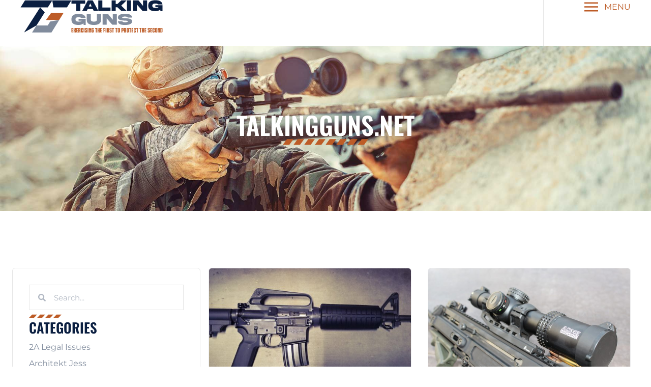

--- FILE ---
content_type: text/html; charset=UTF-8
request_url: https://www.talkingguns.net/tag/talkingguns-net/
body_size: 18540
content:
<!doctype html>
<html lang="en-US">
<head>
	<meta charset="UTF-8">
	<meta name="viewport" content="width=device-width, initial-scale=1">
	<link rel="profile" href="https://gmpg.org/xfn/11">
	<meta name='robots' content='index, follow, max-image-preview:large, max-snippet:-1, max-video-preview:-1' />

	<!-- This site is optimized with the Yoast SEO plugin v26.8 - https://yoast.com/product/yoast-seo-wordpress/ -->
	<title>talkingguns.net Archives - Talking Guns Media</title>
	<link rel="canonical" href="https://www.talkingguns.net/tag/talkingguns-net/" />
	<link rel="next" href="https://www.talkingguns.net/tag/talkingguns-net/page/2/" />
	<meta property="og:locale" content="en_US" />
	<meta property="og:type" content="article" />
	<meta property="og:title" content="talkingguns.net Archives - Talking Guns Media" />
	<meta property="og:url" content="https://www.talkingguns.net/tag/talkingguns-net/" />
	<meta property="og:site_name" content="Talking Guns Media" />
	<meta name="twitter:card" content="summary_large_image" />
	<script type="application/ld+json" class="yoast-schema-graph">{"@context":"https://schema.org","@graph":[{"@type":"CollectionPage","@id":"https://www.talkingguns.net/tag/talkingguns-net/","url":"https://www.talkingguns.net/tag/talkingguns-net/","name":"talkingguns.net Archives - Talking Guns Media","isPartOf":{"@id":"https://www.talkingguns.net/#website"},"primaryImageOfPage":{"@id":"https://www.talkingguns.net/tag/talkingguns-net/#primaryimage"},"image":{"@id":"https://www.talkingguns.net/tag/talkingguns-net/#primaryimage"},"thumbnailUrl":"https://www.talkingguns.net/wp-content/uploads/2025/11/talkingguns-talkingguns.net-talking-guns-scaled.jpg","breadcrumb":{"@id":"https://www.talkingguns.net/tag/talkingguns-net/#breadcrumb"},"inLanguage":"en-US"},{"@type":"ImageObject","inLanguage":"en-US","@id":"https://www.talkingguns.net/tag/talkingguns-net/#primaryimage","url":"https://www.talkingguns.net/wp-content/uploads/2025/11/talkingguns-talkingguns.net-talking-guns-scaled.jpg","contentUrl":"https://www.talkingguns.net/wp-content/uploads/2025/11/talkingguns-talkingguns.net-talking-guns-scaled.jpg","width":2560,"height":1026,"caption":"Reassembled AR-15 glow-up: Clean rifle on range bench, primed for flawless shoots."},{"@type":"BreadcrumbList","@id":"https://www.talkingguns.net/tag/talkingguns-net/#breadcrumb","itemListElement":[{"@type":"ListItem","position":1,"name":"Home","item":"https://www.talkingguns.net/"},{"@type":"ListItem","position":2,"name":"talkingguns.net"}]},{"@type":"WebSite","@id":"https://www.talkingguns.net/#website","url":"https://www.talkingguns.net/","name":"Talking Guns Media","description":"Exercising The First to Protect The Second","publisher":{"@id":"https://www.talkingguns.net/#organization"},"potentialAction":[{"@type":"SearchAction","target":{"@type":"EntryPoint","urlTemplate":"https://www.talkingguns.net/?s={search_term_string}"},"query-input":{"@type":"PropertyValueSpecification","valueRequired":true,"valueName":"search_term_string"}}],"inLanguage":"en-US"},{"@type":"Organization","@id":"https://www.talkingguns.net/#organization","name":"Talking Guns Media","url":"https://www.talkingguns.net/","logo":{"@type":"ImageObject","inLanguage":"en-US","@id":"https://www.talkingguns.net/#/schema/logo/image/","url":"https://www.talkingguns.net/wp-content/uploads/2025/01/logo-talking-guns.svg","contentUrl":"https://www.talkingguns.net/wp-content/uploads/2025/01/logo-talking-guns.svg","width":580,"height":132,"caption":"Talking Guns Media"},"image":{"@id":"https://www.talkingguns.net/#/schema/logo/image/"},"sameAs":["https://www.facebook.com/Talkinggunsmedia/","https://www.instagram.com/talkingguns/","https://www.youtube.com/@talkinggunsmedia"]}]}</script>
	<!-- / Yoast SEO plugin. -->


<link rel='dns-prefetch' href='//www.talkingguns.net' />
<link rel="alternate" type="application/rss+xml" title="Talking Guns Media &raquo; Feed" href="https://www.talkingguns.net/feed/" />
<link rel="alternate" type="application/rss+xml" title="Talking Guns Media &raquo; Comments Feed" href="https://www.talkingguns.net/comments/feed/" />
<link rel="alternate" type="application/rss+xml" title="Talking Guns Media &raquo; talkingguns.net Tag Feed" href="https://www.talkingguns.net/tag/talkingguns-net/feed/" />
		<!-- This site uses the Google Analytics by MonsterInsights plugin v9.11.1 - Using Analytics tracking - https://www.monsterinsights.com/ -->
							<script src="//www.googletagmanager.com/gtag/js?id=G-9VJWT1NE21"  data-cfasync="false" data-wpfc-render="false" async></script>
			<script data-cfasync="false" data-wpfc-render="false">
				var mi_version = '9.11.1';
				var mi_track_user = true;
				var mi_no_track_reason = '';
								var MonsterInsightsDefaultLocations = {"page_location":"https:\/\/www.talkingguns.net\/tag\/talkingguns-net\/"};
								if ( typeof MonsterInsightsPrivacyGuardFilter === 'function' ) {
					var MonsterInsightsLocations = (typeof MonsterInsightsExcludeQuery === 'object') ? MonsterInsightsPrivacyGuardFilter( MonsterInsightsExcludeQuery ) : MonsterInsightsPrivacyGuardFilter( MonsterInsightsDefaultLocations );
				} else {
					var MonsterInsightsLocations = (typeof MonsterInsightsExcludeQuery === 'object') ? MonsterInsightsExcludeQuery : MonsterInsightsDefaultLocations;
				}

								var disableStrs = [
										'ga-disable-G-9VJWT1NE21',
									];

				/* Function to detect opted out users */
				function __gtagTrackerIsOptedOut() {
					for (var index = 0; index < disableStrs.length; index++) {
						if (document.cookie.indexOf(disableStrs[index] + '=true') > -1) {
							return true;
						}
					}

					return false;
				}

				/* Disable tracking if the opt-out cookie exists. */
				if (__gtagTrackerIsOptedOut()) {
					for (var index = 0; index < disableStrs.length; index++) {
						window[disableStrs[index]] = true;
					}
				}

				/* Opt-out function */
				function __gtagTrackerOptout() {
					for (var index = 0; index < disableStrs.length; index++) {
						document.cookie = disableStrs[index] + '=true; expires=Thu, 31 Dec 2099 23:59:59 UTC; path=/';
						window[disableStrs[index]] = true;
					}
				}

				if ('undefined' === typeof gaOptout) {
					function gaOptout() {
						__gtagTrackerOptout();
					}
				}
								window.dataLayer = window.dataLayer || [];

				window.MonsterInsightsDualTracker = {
					helpers: {},
					trackers: {},
				};
				if (mi_track_user) {
					function __gtagDataLayer() {
						dataLayer.push(arguments);
					}

					function __gtagTracker(type, name, parameters) {
						if (!parameters) {
							parameters = {};
						}

						if (parameters.send_to) {
							__gtagDataLayer.apply(null, arguments);
							return;
						}

						if (type === 'event') {
														parameters.send_to = monsterinsights_frontend.v4_id;
							var hookName = name;
							if (typeof parameters['event_category'] !== 'undefined') {
								hookName = parameters['event_category'] + ':' + name;
							}

							if (typeof MonsterInsightsDualTracker.trackers[hookName] !== 'undefined') {
								MonsterInsightsDualTracker.trackers[hookName](parameters);
							} else {
								__gtagDataLayer('event', name, parameters);
							}
							
						} else {
							__gtagDataLayer.apply(null, arguments);
						}
					}

					__gtagTracker('js', new Date());
					__gtagTracker('set', {
						'developer_id.dZGIzZG': true,
											});
					if ( MonsterInsightsLocations.page_location ) {
						__gtagTracker('set', MonsterInsightsLocations);
					}
										__gtagTracker('config', 'G-9VJWT1NE21', {"forceSSL":"true","link_attribution":"true"} );
										window.gtag = __gtagTracker;										(function () {
						/* https://developers.google.com/analytics/devguides/collection/analyticsjs/ */
						/* ga and __gaTracker compatibility shim. */
						var noopfn = function () {
							return null;
						};
						var newtracker = function () {
							return new Tracker();
						};
						var Tracker = function () {
							return null;
						};
						var p = Tracker.prototype;
						p.get = noopfn;
						p.set = noopfn;
						p.send = function () {
							var args = Array.prototype.slice.call(arguments);
							args.unshift('send');
							__gaTracker.apply(null, args);
						};
						var __gaTracker = function () {
							var len = arguments.length;
							if (len === 0) {
								return;
							}
							var f = arguments[len - 1];
							if (typeof f !== 'object' || f === null || typeof f.hitCallback !== 'function') {
								if ('send' === arguments[0]) {
									var hitConverted, hitObject = false, action;
									if ('event' === arguments[1]) {
										if ('undefined' !== typeof arguments[3]) {
											hitObject = {
												'eventAction': arguments[3],
												'eventCategory': arguments[2],
												'eventLabel': arguments[4],
												'value': arguments[5] ? arguments[5] : 1,
											}
										}
									}
									if ('pageview' === arguments[1]) {
										if ('undefined' !== typeof arguments[2]) {
											hitObject = {
												'eventAction': 'page_view',
												'page_path': arguments[2],
											}
										}
									}
									if (typeof arguments[2] === 'object') {
										hitObject = arguments[2];
									}
									if (typeof arguments[5] === 'object') {
										Object.assign(hitObject, arguments[5]);
									}
									if ('undefined' !== typeof arguments[1].hitType) {
										hitObject = arguments[1];
										if ('pageview' === hitObject.hitType) {
											hitObject.eventAction = 'page_view';
										}
									}
									if (hitObject) {
										action = 'timing' === arguments[1].hitType ? 'timing_complete' : hitObject.eventAction;
										hitConverted = mapArgs(hitObject);
										__gtagTracker('event', action, hitConverted);
									}
								}
								return;
							}

							function mapArgs(args) {
								var arg, hit = {};
								var gaMap = {
									'eventCategory': 'event_category',
									'eventAction': 'event_action',
									'eventLabel': 'event_label',
									'eventValue': 'event_value',
									'nonInteraction': 'non_interaction',
									'timingCategory': 'event_category',
									'timingVar': 'name',
									'timingValue': 'value',
									'timingLabel': 'event_label',
									'page': 'page_path',
									'location': 'page_location',
									'title': 'page_title',
									'referrer' : 'page_referrer',
								};
								for (arg in args) {
																		if (!(!args.hasOwnProperty(arg) || !gaMap.hasOwnProperty(arg))) {
										hit[gaMap[arg]] = args[arg];
									} else {
										hit[arg] = args[arg];
									}
								}
								return hit;
							}

							try {
								f.hitCallback();
							} catch (ex) {
							}
						};
						__gaTracker.create = newtracker;
						__gaTracker.getByName = newtracker;
						__gaTracker.getAll = function () {
							return [];
						};
						__gaTracker.remove = noopfn;
						__gaTracker.loaded = true;
						window['__gaTracker'] = __gaTracker;
					})();
									} else {
										console.log("");
					(function () {
						function __gtagTracker() {
							return null;
						}

						window['__gtagTracker'] = __gtagTracker;
						window['gtag'] = __gtagTracker;
					})();
									}
			</script>
							<!-- / Google Analytics by MonsterInsights -->
		<style id='wp-img-auto-sizes-contain-inline-css'>
img:is([sizes=auto i],[sizes^="auto," i]){contain-intrinsic-size:3000px 1500px}
/*# sourceURL=wp-img-auto-sizes-contain-inline-css */
</style>
<style id='wp-emoji-styles-inline-css'>

	img.wp-smiley, img.emoji {
		display: inline !important;
		border: none !important;
		box-shadow: none !important;
		height: 1em !important;
		width: 1em !important;
		margin: 0 0.07em !important;
		vertical-align: -0.1em !important;
		background: none !important;
		padding: 0 !important;
	}
/*# sourceURL=wp-emoji-styles-inline-css */
</style>
<link rel='stylesheet' id='wp-block-library-css' href='https://www.talkingguns.net/wp-includes/css/dist/block-library/style.min.css?ver=6.9' media='all' />
<style id='global-styles-inline-css'>
:root{--wp--preset--aspect-ratio--square: 1;--wp--preset--aspect-ratio--4-3: 4/3;--wp--preset--aspect-ratio--3-4: 3/4;--wp--preset--aspect-ratio--3-2: 3/2;--wp--preset--aspect-ratio--2-3: 2/3;--wp--preset--aspect-ratio--16-9: 16/9;--wp--preset--aspect-ratio--9-16: 9/16;--wp--preset--color--black: #000000;--wp--preset--color--cyan-bluish-gray: #abb8c3;--wp--preset--color--white: #ffffff;--wp--preset--color--pale-pink: #f78da7;--wp--preset--color--vivid-red: #cf2e2e;--wp--preset--color--luminous-vivid-orange: #ff6900;--wp--preset--color--luminous-vivid-amber: #fcb900;--wp--preset--color--light-green-cyan: #7bdcb5;--wp--preset--color--vivid-green-cyan: #00d084;--wp--preset--color--pale-cyan-blue: #8ed1fc;--wp--preset--color--vivid-cyan-blue: #0693e3;--wp--preset--color--vivid-purple: #9b51e0;--wp--preset--gradient--vivid-cyan-blue-to-vivid-purple: linear-gradient(135deg,rgb(6,147,227) 0%,rgb(155,81,224) 100%);--wp--preset--gradient--light-green-cyan-to-vivid-green-cyan: linear-gradient(135deg,rgb(122,220,180) 0%,rgb(0,208,130) 100%);--wp--preset--gradient--luminous-vivid-amber-to-luminous-vivid-orange: linear-gradient(135deg,rgb(252,185,0) 0%,rgb(255,105,0) 100%);--wp--preset--gradient--luminous-vivid-orange-to-vivid-red: linear-gradient(135deg,rgb(255,105,0) 0%,rgb(207,46,46) 100%);--wp--preset--gradient--very-light-gray-to-cyan-bluish-gray: linear-gradient(135deg,rgb(238,238,238) 0%,rgb(169,184,195) 100%);--wp--preset--gradient--cool-to-warm-spectrum: linear-gradient(135deg,rgb(74,234,220) 0%,rgb(151,120,209) 20%,rgb(207,42,186) 40%,rgb(238,44,130) 60%,rgb(251,105,98) 80%,rgb(254,248,76) 100%);--wp--preset--gradient--blush-light-purple: linear-gradient(135deg,rgb(255,206,236) 0%,rgb(152,150,240) 100%);--wp--preset--gradient--blush-bordeaux: linear-gradient(135deg,rgb(254,205,165) 0%,rgb(254,45,45) 50%,rgb(107,0,62) 100%);--wp--preset--gradient--luminous-dusk: linear-gradient(135deg,rgb(255,203,112) 0%,rgb(199,81,192) 50%,rgb(65,88,208) 100%);--wp--preset--gradient--pale-ocean: linear-gradient(135deg,rgb(255,245,203) 0%,rgb(182,227,212) 50%,rgb(51,167,181) 100%);--wp--preset--gradient--electric-grass: linear-gradient(135deg,rgb(202,248,128) 0%,rgb(113,206,126) 100%);--wp--preset--gradient--midnight: linear-gradient(135deg,rgb(2,3,129) 0%,rgb(40,116,252) 100%);--wp--preset--font-size--small: 13px;--wp--preset--font-size--medium: 20px;--wp--preset--font-size--large: 36px;--wp--preset--font-size--x-large: 42px;--wp--preset--spacing--20: 0.44rem;--wp--preset--spacing--30: 0.67rem;--wp--preset--spacing--40: 1rem;--wp--preset--spacing--50: 1.5rem;--wp--preset--spacing--60: 2.25rem;--wp--preset--spacing--70: 3.38rem;--wp--preset--spacing--80: 5.06rem;--wp--preset--shadow--natural: 6px 6px 9px rgba(0, 0, 0, 0.2);--wp--preset--shadow--deep: 12px 12px 50px rgba(0, 0, 0, 0.4);--wp--preset--shadow--sharp: 6px 6px 0px rgba(0, 0, 0, 0.2);--wp--preset--shadow--outlined: 6px 6px 0px -3px rgb(255, 255, 255), 6px 6px rgb(0, 0, 0);--wp--preset--shadow--crisp: 6px 6px 0px rgb(0, 0, 0);}:root { --wp--style--global--content-size: 800px;--wp--style--global--wide-size: 1200px; }:where(body) { margin: 0; }.wp-site-blocks > .alignleft { float: left; margin-right: 2em; }.wp-site-blocks > .alignright { float: right; margin-left: 2em; }.wp-site-blocks > .aligncenter { justify-content: center; margin-left: auto; margin-right: auto; }:where(.wp-site-blocks) > * { margin-block-start: 24px; margin-block-end: 0; }:where(.wp-site-blocks) > :first-child { margin-block-start: 0; }:where(.wp-site-blocks) > :last-child { margin-block-end: 0; }:root { --wp--style--block-gap: 24px; }:root :where(.is-layout-flow) > :first-child{margin-block-start: 0;}:root :where(.is-layout-flow) > :last-child{margin-block-end: 0;}:root :where(.is-layout-flow) > *{margin-block-start: 24px;margin-block-end: 0;}:root :where(.is-layout-constrained) > :first-child{margin-block-start: 0;}:root :where(.is-layout-constrained) > :last-child{margin-block-end: 0;}:root :where(.is-layout-constrained) > *{margin-block-start: 24px;margin-block-end: 0;}:root :where(.is-layout-flex){gap: 24px;}:root :where(.is-layout-grid){gap: 24px;}.is-layout-flow > .alignleft{float: left;margin-inline-start: 0;margin-inline-end: 2em;}.is-layout-flow > .alignright{float: right;margin-inline-start: 2em;margin-inline-end: 0;}.is-layout-flow > .aligncenter{margin-left: auto !important;margin-right: auto !important;}.is-layout-constrained > .alignleft{float: left;margin-inline-start: 0;margin-inline-end: 2em;}.is-layout-constrained > .alignright{float: right;margin-inline-start: 2em;margin-inline-end: 0;}.is-layout-constrained > .aligncenter{margin-left: auto !important;margin-right: auto !important;}.is-layout-constrained > :where(:not(.alignleft):not(.alignright):not(.alignfull)){max-width: var(--wp--style--global--content-size);margin-left: auto !important;margin-right: auto !important;}.is-layout-constrained > .alignwide{max-width: var(--wp--style--global--wide-size);}body .is-layout-flex{display: flex;}.is-layout-flex{flex-wrap: wrap;align-items: center;}.is-layout-flex > :is(*, div){margin: 0;}body .is-layout-grid{display: grid;}.is-layout-grid > :is(*, div){margin: 0;}body{padding-top: 0px;padding-right: 0px;padding-bottom: 0px;padding-left: 0px;}a:where(:not(.wp-element-button)){text-decoration: underline;}:root :where(.wp-element-button, .wp-block-button__link){background-color: #32373c;border-width: 0;color: #fff;font-family: inherit;font-size: inherit;font-style: inherit;font-weight: inherit;letter-spacing: inherit;line-height: inherit;padding-top: calc(0.667em + 2px);padding-right: calc(1.333em + 2px);padding-bottom: calc(0.667em + 2px);padding-left: calc(1.333em + 2px);text-decoration: none;text-transform: inherit;}.has-black-color{color: var(--wp--preset--color--black) !important;}.has-cyan-bluish-gray-color{color: var(--wp--preset--color--cyan-bluish-gray) !important;}.has-white-color{color: var(--wp--preset--color--white) !important;}.has-pale-pink-color{color: var(--wp--preset--color--pale-pink) !important;}.has-vivid-red-color{color: var(--wp--preset--color--vivid-red) !important;}.has-luminous-vivid-orange-color{color: var(--wp--preset--color--luminous-vivid-orange) !important;}.has-luminous-vivid-amber-color{color: var(--wp--preset--color--luminous-vivid-amber) !important;}.has-light-green-cyan-color{color: var(--wp--preset--color--light-green-cyan) !important;}.has-vivid-green-cyan-color{color: var(--wp--preset--color--vivid-green-cyan) !important;}.has-pale-cyan-blue-color{color: var(--wp--preset--color--pale-cyan-blue) !important;}.has-vivid-cyan-blue-color{color: var(--wp--preset--color--vivid-cyan-blue) !important;}.has-vivid-purple-color{color: var(--wp--preset--color--vivid-purple) !important;}.has-black-background-color{background-color: var(--wp--preset--color--black) !important;}.has-cyan-bluish-gray-background-color{background-color: var(--wp--preset--color--cyan-bluish-gray) !important;}.has-white-background-color{background-color: var(--wp--preset--color--white) !important;}.has-pale-pink-background-color{background-color: var(--wp--preset--color--pale-pink) !important;}.has-vivid-red-background-color{background-color: var(--wp--preset--color--vivid-red) !important;}.has-luminous-vivid-orange-background-color{background-color: var(--wp--preset--color--luminous-vivid-orange) !important;}.has-luminous-vivid-amber-background-color{background-color: var(--wp--preset--color--luminous-vivid-amber) !important;}.has-light-green-cyan-background-color{background-color: var(--wp--preset--color--light-green-cyan) !important;}.has-vivid-green-cyan-background-color{background-color: var(--wp--preset--color--vivid-green-cyan) !important;}.has-pale-cyan-blue-background-color{background-color: var(--wp--preset--color--pale-cyan-blue) !important;}.has-vivid-cyan-blue-background-color{background-color: var(--wp--preset--color--vivid-cyan-blue) !important;}.has-vivid-purple-background-color{background-color: var(--wp--preset--color--vivid-purple) !important;}.has-black-border-color{border-color: var(--wp--preset--color--black) !important;}.has-cyan-bluish-gray-border-color{border-color: var(--wp--preset--color--cyan-bluish-gray) !important;}.has-white-border-color{border-color: var(--wp--preset--color--white) !important;}.has-pale-pink-border-color{border-color: var(--wp--preset--color--pale-pink) !important;}.has-vivid-red-border-color{border-color: var(--wp--preset--color--vivid-red) !important;}.has-luminous-vivid-orange-border-color{border-color: var(--wp--preset--color--luminous-vivid-orange) !important;}.has-luminous-vivid-amber-border-color{border-color: var(--wp--preset--color--luminous-vivid-amber) !important;}.has-light-green-cyan-border-color{border-color: var(--wp--preset--color--light-green-cyan) !important;}.has-vivid-green-cyan-border-color{border-color: var(--wp--preset--color--vivid-green-cyan) !important;}.has-pale-cyan-blue-border-color{border-color: var(--wp--preset--color--pale-cyan-blue) !important;}.has-vivid-cyan-blue-border-color{border-color: var(--wp--preset--color--vivid-cyan-blue) !important;}.has-vivid-purple-border-color{border-color: var(--wp--preset--color--vivid-purple) !important;}.has-vivid-cyan-blue-to-vivid-purple-gradient-background{background: var(--wp--preset--gradient--vivid-cyan-blue-to-vivid-purple) !important;}.has-light-green-cyan-to-vivid-green-cyan-gradient-background{background: var(--wp--preset--gradient--light-green-cyan-to-vivid-green-cyan) !important;}.has-luminous-vivid-amber-to-luminous-vivid-orange-gradient-background{background: var(--wp--preset--gradient--luminous-vivid-amber-to-luminous-vivid-orange) !important;}.has-luminous-vivid-orange-to-vivid-red-gradient-background{background: var(--wp--preset--gradient--luminous-vivid-orange-to-vivid-red) !important;}.has-very-light-gray-to-cyan-bluish-gray-gradient-background{background: var(--wp--preset--gradient--very-light-gray-to-cyan-bluish-gray) !important;}.has-cool-to-warm-spectrum-gradient-background{background: var(--wp--preset--gradient--cool-to-warm-spectrum) !important;}.has-blush-light-purple-gradient-background{background: var(--wp--preset--gradient--blush-light-purple) !important;}.has-blush-bordeaux-gradient-background{background: var(--wp--preset--gradient--blush-bordeaux) !important;}.has-luminous-dusk-gradient-background{background: var(--wp--preset--gradient--luminous-dusk) !important;}.has-pale-ocean-gradient-background{background: var(--wp--preset--gradient--pale-ocean) !important;}.has-electric-grass-gradient-background{background: var(--wp--preset--gradient--electric-grass) !important;}.has-midnight-gradient-background{background: var(--wp--preset--gradient--midnight) !important;}.has-small-font-size{font-size: var(--wp--preset--font-size--small) !important;}.has-medium-font-size{font-size: var(--wp--preset--font-size--medium) !important;}.has-large-font-size{font-size: var(--wp--preset--font-size--large) !important;}.has-x-large-font-size{font-size: var(--wp--preset--font-size--x-large) !important;}
:root :where(.wp-block-pullquote){font-size: 1.5em;line-height: 1.6;}
/*# sourceURL=global-styles-inline-css */
</style>
<link rel='stylesheet' id='hello-elementor-css' href='https://www.talkingguns.net/wp-content/themes/hello-elementor/assets/css/reset.css?ver=3.4.5' media='all' />
<link rel='stylesheet' id='hello-elementor-theme-style-css' href='https://www.talkingguns.net/wp-content/themes/hello-elementor/assets/css/theme.css?ver=3.4.5' media='all' />
<link rel='stylesheet' id='hello-elementor-header-footer-css' href='https://www.talkingguns.net/wp-content/themes/hello-elementor/assets/css/header-footer.css?ver=3.4.5' media='all' />
<link rel='stylesheet' id='elementor-frontend-css' href='https://www.talkingguns.net/wp-content/plugins/elementor/assets/css/frontend.min.css?ver=3.34.3' media='all' />
<link rel='stylesheet' id='elementor-post-87-css' href='https://www.talkingguns.net/wp-content/uploads/elementor/css/post-87.css?ver=1767821952' media='all' />
<link rel='stylesheet' id='widget-image-css' href='https://www.talkingguns.net/wp-content/plugins/elementor/assets/css/widget-image.min.css?ver=3.34.3' media='all' />
<link rel='stylesheet' id='widget-icon-list-css' href='https://www.talkingguns.net/wp-content/plugins/elementor/assets/css/widget-icon-list.min.css?ver=3.34.3' media='all' />
<link rel='stylesheet' id='e-sticky-css' href='https://www.talkingguns.net/wp-content/plugins/elementor-pro/assets/css/modules/sticky.min.css?ver=3.34.0' media='all' />
<link rel='stylesheet' id='widget-heading-css' href='https://www.talkingguns.net/wp-content/plugins/elementor/assets/css/widget-heading.min.css?ver=3.34.3' media='all' />
<link rel='stylesheet' id='widget-form-css' href='https://www.talkingguns.net/wp-content/plugins/elementor-pro/assets/css/widget-form.min.css?ver=3.34.0' media='all' />
<link rel='stylesheet' id='widget-social-icons-css' href='https://www.talkingguns.net/wp-content/plugins/elementor/assets/css/widget-social-icons.min.css?ver=3.34.3' media='all' />
<link rel='stylesheet' id='e-apple-webkit-css' href='https://www.talkingguns.net/wp-content/plugins/elementor/assets/css/conditionals/apple-webkit.min.css?ver=3.34.3' media='all' />
<link rel='stylesheet' id='widget-divider-css' href='https://www.talkingguns.net/wp-content/plugins/elementor/assets/css/widget-divider.min.css?ver=3.34.3' media='all' />
<link rel='stylesheet' id='widget-search-form-css' href='https://www.talkingguns.net/wp-content/plugins/elementor-pro/assets/css/widget-search-form.min.css?ver=3.34.0' media='all' />
<link rel='stylesheet' id='widget-spacer-css' href='https://www.talkingguns.net/wp-content/plugins/elementor/assets/css/widget-spacer.min.css?ver=3.34.3' media='all' />
<link rel='stylesheet' id='widget-nav-menu-css' href='https://www.talkingguns.net/wp-content/plugins/elementor-pro/assets/css/widget-nav-menu.min.css?ver=3.34.0' media='all' />
<link rel='stylesheet' id='widget-posts-css' href='https://www.talkingguns.net/wp-content/plugins/elementor-pro/assets/css/widget-posts.min.css?ver=3.34.0' media='all' />
<link rel='stylesheet' id='e-animation-fadeInUp-css' href='https://www.talkingguns.net/wp-content/plugins/elementor/assets/lib/animations/styles/fadeInUp.min.css?ver=3.34.3' media='all' />
<link rel='stylesheet' id='e-animation-fadeInRight-css' href='https://www.talkingguns.net/wp-content/plugins/elementor/assets/lib/animations/styles/fadeInRight.min.css?ver=3.34.3' media='all' />
<link rel='stylesheet' id='e-animation-slideInRight-css' href='https://www.talkingguns.net/wp-content/plugins/elementor/assets/lib/animations/styles/slideInRight.min.css?ver=3.34.3' media='all' />
<link rel='stylesheet' id='e-popup-css' href='https://www.talkingguns.net/wp-content/plugins/elementor-pro/assets/css/conditionals/popup.min.css?ver=3.34.0' media='all' />
<link rel='stylesheet' id='elementor-post-98-css' href='https://www.talkingguns.net/wp-content/uploads/elementor/css/post-98.css?ver=1767821952' media='all' />
<link rel='stylesheet' id='elementor-post-110-css' href='https://www.talkingguns.net/wp-content/uploads/elementor/css/post-110.css?ver=1767821952' media='all' />
<link rel='stylesheet' id='elementor-post-405-css' href='https://www.talkingguns.net/wp-content/uploads/elementor/css/post-405.css?ver=1767822204' media='all' />
<link rel='stylesheet' id='elementor-post-501-css' href='https://www.talkingguns.net/wp-content/uploads/elementor/css/post-501.css?ver=1767821952' media='all' />
<link rel='stylesheet' id='elementor-gf-local-oswald-css' href='https://www.talkingguns.net/wp-content/uploads/elementor/google-fonts/css/oswald.css?ver=1745298450' media='all' />
<link rel='stylesheet' id='elementor-gf-local-montserrat-css' href='https://www.talkingguns.net/wp-content/uploads/elementor/google-fonts/css/montserrat.css?ver=1745298507' media='all' />
<script src="https://www.talkingguns.net/wp-content/plugins/google-analytics-for-wordpress/assets/js/frontend-gtag.min.js?ver=9.11.1" id="monsterinsights-frontend-script-js" async data-wp-strategy="async"></script>
<script data-cfasync="false" data-wpfc-render="false" id='monsterinsights-frontend-script-js-extra'>var monsterinsights_frontend = {"js_events_tracking":"true","download_extensions":"doc,pdf,ppt,zip,xls,docx,pptx,xlsx","inbound_paths":"[{\"path\":\"\\\/go\\\/\",\"label\":\"affiliate\"},{\"path\":\"\\\/recommend\\\/\",\"label\":\"affiliate\"}]","home_url":"https:\/\/www.talkingguns.net","hash_tracking":"false","v4_id":"G-9VJWT1NE21"};</script>
<script src="https://www.talkingguns.net/wp-includes/js/jquery/jquery.min.js?ver=3.7.1" id="jquery-core-js"></script>
<script src="https://www.talkingguns.net/wp-includes/js/jquery/jquery-migrate.min.js?ver=3.4.1" id="jquery-migrate-js"></script>
<link rel="https://api.w.org/" href="https://www.talkingguns.net/wp-json/" /><link rel="alternate" title="JSON" type="application/json" href="https://www.talkingguns.net/wp-json/wp/v2/tags/42" /><link rel="EditURI" type="application/rsd+xml" title="RSD" href="https://www.talkingguns.net/xmlrpc.php?rsd" />
<meta name="generator" content="WordPress 6.9" />
<meta name="generator" content="Elementor 3.34.3; features: e_font_icon_svg, additional_custom_breakpoints; settings: css_print_method-external, google_font-enabled, font_display-swap">
			<style>
				.e-con.e-parent:nth-of-type(n+4):not(.e-lazyloaded):not(.e-no-lazyload),
				.e-con.e-parent:nth-of-type(n+4):not(.e-lazyloaded):not(.e-no-lazyload) * {
					background-image: none !important;
				}
				@media screen and (max-height: 1024px) {
					.e-con.e-parent:nth-of-type(n+3):not(.e-lazyloaded):not(.e-no-lazyload),
					.e-con.e-parent:nth-of-type(n+3):not(.e-lazyloaded):not(.e-no-lazyload) * {
						background-image: none !important;
					}
				}
				@media screen and (max-height: 640px) {
					.e-con.e-parent:nth-of-type(n+2):not(.e-lazyloaded):not(.e-no-lazyload),
					.e-con.e-parent:nth-of-type(n+2):not(.e-lazyloaded):not(.e-no-lazyload) * {
						background-image: none !important;
					}
				}
			</style>
			<link rel="icon" href="https://www.talkingguns.net/wp-content/uploads/2025/01/favicon.svg" sizes="32x32" />
<link rel="icon" href="https://www.talkingguns.net/wp-content/uploads/2025/01/favicon.svg" sizes="192x192" />
<link rel="apple-touch-icon" href="https://www.talkingguns.net/wp-content/uploads/2025/01/favicon.svg" />
<meta name="msapplication-TileImage" content="https://www.talkingguns.net/wp-content/uploads/2025/01/favicon.svg" />
</head>
<body class="archive tag tag-talkingguns-net tag-42 wp-custom-logo wp-embed-responsive wp-theme-hello-elementor hello-elementor-default elementor-page-405 elementor-default elementor-template-full-width elementor-kit-87">


<a class="skip-link screen-reader-text" href="#content">Skip to content</a>

		<header data-elementor-type="header" data-elementor-id="98" class="elementor elementor-98 elementor-location-header" data-elementor-post-type="elementor_library">
			<div class="elementor-element elementor-element-0a90ca4 e-flex e-con-boxed e-con e-parent" data-id="0a90ca4" data-element_type="container" data-settings="{&quot;background_background&quot;:&quot;classic&quot;,&quot;sticky&quot;:&quot;top&quot;,&quot;sticky_effects_offset&quot;:50,&quot;sticky_on&quot;:[&quot;desktop&quot;,&quot;tablet&quot;,&quot;mobile&quot;],&quot;sticky_offset&quot;:0,&quot;sticky_anchor_link_offset&quot;:0}">
					<div class="e-con-inner">
		<div class="elementor-element elementor-element-96c7c5e e-con-full e-flex e-con e-child" data-id="96c7c5e" data-element_type="container" data-settings="{&quot;background_background&quot;:&quot;classic&quot;}">
				<div class="elementor-element elementor-element-30d2daf elementor-widget elementor-widget-image" data-id="30d2daf" data-element_type="widget" data-widget_type="image.default">
				<div class="elementor-widget-container">
																<a href="https://www.talkingguns.net">
							<img fetchpriority="high" width="580" height="132" src="https://www.talkingguns.net/wp-content/uploads/2025/01/logo-talking-guns.svg" class="attachment-full size-full wp-image-488" alt="" />								</a>
															</div>
				</div>
				<div class="elementor-element elementor-element-38c5a6b elementor-icon-list--layout-traditional elementor-list-item-link-full_width elementor-widget elementor-widget-icon-list" data-id="38c5a6b" data-element_type="widget" data-widget_type="icon-list.default">
				<div class="elementor-widget-container">
							<ul class="elementor-icon-list-items">
							<li class="elementor-icon-list-item">
											<a href="#menu">

												<span class="elementor-icon-list-icon">
							<svg xmlns="http://www.w3.org/2000/svg" id="Layer_1" data-name="Layer 1" viewBox="0 0 21 14"><rect width="21" height="2"></rect><rect y="6" width="21" height="2"></rect><rect y="12" width="21" height="2"></rect></svg>						</span>
										<span class="elementor-icon-list-text">MENU</span>
											</a>
									</li>
						</ul>
						</div>
				</div>
				</div>
					</div>
				</div>
				</header>
				<div data-elementor-type="archive" data-elementor-id="405" class="elementor elementor-405 elementor-location-archive" data-elementor-post-type="elementor_library">
			<div class="elementor-element elementor-element-84396ee e-flex e-con-boxed e-con e-parent" data-id="84396ee" data-element_type="container" data-settings="{&quot;background_background&quot;:&quot;classic&quot;}">
					<div class="e-con-inner">
				<div class="elementor-element elementor-element-dc500dd elementor-widget elementor-widget-heading" data-id="dc500dd" data-element_type="widget" data-widget_type="heading.default">
				<div class="elementor-widget-container">
					<h1 class="elementor-heading-title elementor-size-default">talkingguns.net</h1>				</div>
				</div>
				<div class="elementor-element elementor-element-6b744e6 elementor-widget-divider--separator-type-pattern elementor-widget-divider--view-line elementor-widget elementor-widget-divider" data-id="6b744e6" data-element_type="widget" data-widget_type="divider.default">
				<div class="elementor-widget-container">
							<div class="elementor-divider" style="--divider-pattern-url: url(&quot;data:image/svg+xml,%3Csvg xmlns=&#039;http://www.w3.org/2000/svg&#039; preserveAspectRatio=&#039;none&#039; overflow=&#039;visible&#039; height=&#039;100%&#039; viewBox=&#039;0 0 24 24&#039; fill=&#039;black&#039; stroke=&#039;none&#039;%3E%3Cpolygon points=&#039;9.4,2 24,2 14.6,21.6 0,21.6&#039;/%3E%3C/svg%3E&quot;);">
			<span class="elementor-divider-separator">
						</span>
		</div>
						</div>
				</div>
					</div>
				</div>
		<div class="elementor-element elementor-element-9ef92d5 e-flex e-con-boxed e-con e-parent" data-id="9ef92d5" data-element_type="container">
					<div class="e-con-inner">
		<div class="elementor-element elementor-element-208637c e-con-full e-flex e-con e-child" data-id="208637c" data-element_type="container" data-settings="{&quot;background_background&quot;:&quot;classic&quot;}">
				<div class="elementor-element elementor-element-8344922 elementor-search-form--skin-minimal elementor-widget elementor-widget-search-form" data-id="8344922" data-element_type="widget" data-settings="{&quot;skin&quot;:&quot;minimal&quot;}" data-widget_type="search-form.default">
				<div class="elementor-widget-container">
							<search role="search">
			<form class="elementor-search-form" action="https://www.talkingguns.net" method="get">
												<div class="elementor-search-form__container">
					<label class="elementor-screen-only" for="elementor-search-form-8344922">Search</label>

											<div class="elementor-search-form__icon">
							<div class="e-font-icon-svg-container"><svg aria-hidden="true" class="e-font-icon-svg e-fas-search" viewBox="0 0 512 512" xmlns="http://www.w3.org/2000/svg"><path d="M505 442.7L405.3 343c-4.5-4.5-10.6-7-17-7H372c27.6-35.3 44-79.7 44-128C416 93.1 322.9 0 208 0S0 93.1 0 208s93.1 208 208 208c48.3 0 92.7-16.4 128-44v16.3c0 6.4 2.5 12.5 7 17l99.7 99.7c9.4 9.4 24.6 9.4 33.9 0l28.3-28.3c9.4-9.4 9.4-24.6.1-34zM208 336c-70.7 0-128-57.2-128-128 0-70.7 57.2-128 128-128 70.7 0 128 57.2 128 128 0 70.7-57.2 128-128 128z"></path></svg></div>							<span class="elementor-screen-only">Search</span>
						</div>
					
					<input id="elementor-search-form-8344922" placeholder="Search..." class="elementor-search-form__input" type="search" name="s" value="">
					
					
									</div>
			</form>
		</search>
						</div>
				</div>
				<div class="elementor-element elementor-element-91f58f4 elementor-widget elementor-widget-spacer" data-id="91f58f4" data-element_type="widget" data-widget_type="spacer.default">
				<div class="elementor-widget-container">
							<div class="elementor-spacer">
			<div class="elementor-spacer-inner"></div>
		</div>
						</div>
				</div>
				<div class="elementor-element elementor-element-99700b1 elementor-widget-divider--separator-type-pattern elementor-widget-divider--view-line elementor-widget elementor-widget-divider" data-id="99700b1" data-element_type="widget" data-widget_type="divider.default">
				<div class="elementor-widget-container">
							<div class="elementor-divider" style="--divider-pattern-url: url(&quot;data:image/svg+xml,%3Csvg xmlns=&#039;http://www.w3.org/2000/svg&#039; preserveAspectRatio=&#039;none&#039; overflow=&#039;visible&#039; height=&#039;100%&#039; viewBox=&#039;0 0 24 24&#039; fill=&#039;black&#039; stroke=&#039;none&#039;%3E%3Cpolygon points=&#039;9.4,2 24,2 14.6,21.6 0,21.6&#039;/%3E%3C/svg%3E&quot;);">
			<span class="elementor-divider-separator">
						</span>
		</div>
						</div>
				</div>
				<div class="elementor-element elementor-element-97c9ff3 elementor-widget elementor-widget-heading" data-id="97c9ff3" data-element_type="widget" data-widget_type="heading.default">
				<div class="elementor-widget-container">
					<h4 class="elementor-heading-title elementor-size-default">Categories</h4>				</div>
				</div>
				<div class="elementor-element elementor-element-560638b elementor-nav-menu--dropdown-none elementor-widget elementor-widget-nav-menu" data-id="560638b" data-element_type="widget" data-settings="{&quot;layout&quot;:&quot;vertical&quot;,&quot;submenu_icon&quot;:{&quot;value&quot;:&quot;&lt;svg aria-hidden=\&quot;true\&quot; class=\&quot;e-font-icon-svg e-fas-caret-down\&quot; viewBox=\&quot;0 0 320 512\&quot; xmlns=\&quot;http:\/\/www.w3.org\/2000\/svg\&quot;&gt;&lt;path d=\&quot;M31.3 192h257.3c17.8 0 26.7 21.5 14.1 34.1L174.1 354.8c-7.8 7.8-20.5 7.8-28.3 0L17.2 226.1C4.6 213.5 13.5 192 31.3 192z\&quot;&gt;&lt;\/path&gt;&lt;\/svg&gt;&quot;,&quot;library&quot;:&quot;fa-solid&quot;}}" data-widget_type="nav-menu.default">
				<div class="elementor-widget-container">
								<nav aria-label="Menu" class="elementor-nav-menu--main elementor-nav-menu__container elementor-nav-menu--layout-vertical e--pointer-none">
				<ul id="menu-1-560638b" class="elementor-nav-menu sm-vertical"><li class="menu-item menu-item-type-taxonomy menu-item-object-category menu-item-775"><a href="https://www.talkingguns.net/category/2a-legal-issues/" class="elementor-item">2A Legal Issues</a></li>
<li class="menu-item menu-item-type-taxonomy menu-item-object-category menu-item-776"><a href="https://www.talkingguns.net/category/architekt-jess/" class="elementor-item">Architekt Jess</a></li>
<li class="menu-item menu-item-type-taxonomy menu-item-object-category menu-item-777"><a href="https://www.talkingguns.net/category/discussion/" class="elementor-item">Discussion</a></li>
<li class="menu-item menu-item-type-taxonomy menu-item-object-category menu-item-778"><a href="https://www.talkingguns.net/category/events/" class="elementor-item">Events</a></li>
<li class="menu-item menu-item-type-taxonomy menu-item-object-category menu-item-779"><a href="https://www.talkingguns.net/category/joes-corner/" class="elementor-item">Joe&#8217;s Corner</a></li>
<li class="menu-item menu-item-type-taxonomy menu-item-object-category menu-item-780"><a href="https://www.talkingguns.net/category/jonathan-gilliam/" class="elementor-item">Jonathan Gilliam</a></li>
<li class="menu-item menu-item-type-taxonomy menu-item-object-category menu-item-781"><a href="https://www.talkingguns.net/category/kate-krueger/" class="elementor-item">Kate Krueger</a></li>
<li class="menu-item menu-item-type-taxonomy menu-item-object-category menu-item-782"><a href="https://www.talkingguns.net/category/mr-9mm-smg/" class="elementor-item">Mr 9mm SMG</a></li>
<li class="menu-item menu-item-type-taxonomy menu-item-object-category menu-item-783"><a href="https://www.talkingguns.net/category/one-shot-d/" class="elementor-item">One Shot D</a></li>
<li class="menu-item menu-item-type-taxonomy menu-item-object-category menu-item-784"><a href="https://www.talkingguns.net/category/practical-and-tactical/" class="elementor-item">Practical and Tactical</a></li>
<li class="menu-item menu-item-type-taxonomy menu-item-object-category menu-item-785"><a href="https://www.talkingguns.net/category/predator-hunting/" class="elementor-item">Predator Hunting</a></li>
<li class="menu-item menu-item-type-taxonomy menu-item-object-category menu-item-786"><a href="https://www.talkingguns.net/category/sandmans-area/" class="elementor-item">Sandman&#8217;s Area</a></li>
<li class="menu-item menu-item-type-taxonomy menu-item-object-category menu-item-787"><a href="https://www.talkingguns.net/category/solutions-rants-and-insight/" class="elementor-item">Solutions, Rants and Insight</a></li>
<li class="menu-item menu-item-type-taxonomy menu-item-object-category menu-item-788"><a href="https://www.talkingguns.net/category/trending/" class="elementor-item">Trending</a></li>
</ul>			</nav>
						<nav class="elementor-nav-menu--dropdown elementor-nav-menu__container" aria-hidden="true">
				<ul id="menu-2-560638b" class="elementor-nav-menu sm-vertical"><li class="menu-item menu-item-type-taxonomy menu-item-object-category menu-item-775"><a href="https://www.talkingguns.net/category/2a-legal-issues/" class="elementor-item" tabindex="-1">2A Legal Issues</a></li>
<li class="menu-item menu-item-type-taxonomy menu-item-object-category menu-item-776"><a href="https://www.talkingguns.net/category/architekt-jess/" class="elementor-item" tabindex="-1">Architekt Jess</a></li>
<li class="menu-item menu-item-type-taxonomy menu-item-object-category menu-item-777"><a href="https://www.talkingguns.net/category/discussion/" class="elementor-item" tabindex="-1">Discussion</a></li>
<li class="menu-item menu-item-type-taxonomy menu-item-object-category menu-item-778"><a href="https://www.talkingguns.net/category/events/" class="elementor-item" tabindex="-1">Events</a></li>
<li class="menu-item menu-item-type-taxonomy menu-item-object-category menu-item-779"><a href="https://www.talkingguns.net/category/joes-corner/" class="elementor-item" tabindex="-1">Joe&#8217;s Corner</a></li>
<li class="menu-item menu-item-type-taxonomy menu-item-object-category menu-item-780"><a href="https://www.talkingguns.net/category/jonathan-gilliam/" class="elementor-item" tabindex="-1">Jonathan Gilliam</a></li>
<li class="menu-item menu-item-type-taxonomy menu-item-object-category menu-item-781"><a href="https://www.talkingguns.net/category/kate-krueger/" class="elementor-item" tabindex="-1">Kate Krueger</a></li>
<li class="menu-item menu-item-type-taxonomy menu-item-object-category menu-item-782"><a href="https://www.talkingguns.net/category/mr-9mm-smg/" class="elementor-item" tabindex="-1">Mr 9mm SMG</a></li>
<li class="menu-item menu-item-type-taxonomy menu-item-object-category menu-item-783"><a href="https://www.talkingguns.net/category/one-shot-d/" class="elementor-item" tabindex="-1">One Shot D</a></li>
<li class="menu-item menu-item-type-taxonomy menu-item-object-category menu-item-784"><a href="https://www.talkingguns.net/category/practical-and-tactical/" class="elementor-item" tabindex="-1">Practical and Tactical</a></li>
<li class="menu-item menu-item-type-taxonomy menu-item-object-category menu-item-785"><a href="https://www.talkingguns.net/category/predator-hunting/" class="elementor-item" tabindex="-1">Predator Hunting</a></li>
<li class="menu-item menu-item-type-taxonomy menu-item-object-category menu-item-786"><a href="https://www.talkingguns.net/category/sandmans-area/" class="elementor-item" tabindex="-1">Sandman&#8217;s Area</a></li>
<li class="menu-item menu-item-type-taxonomy menu-item-object-category menu-item-787"><a href="https://www.talkingguns.net/category/solutions-rants-and-insight/" class="elementor-item" tabindex="-1">Solutions, Rants and Insight</a></li>
<li class="menu-item menu-item-type-taxonomy menu-item-object-category menu-item-788"><a href="https://www.talkingguns.net/category/trending/" class="elementor-item" tabindex="-1">Trending</a></li>
</ul>			</nav>
						</div>
				</div>
				</div>
		<div class="elementor-element elementor-element-37abcbe e-con-full e-flex e-con e-child" data-id="37abcbe" data-element_type="container">
				<div class="elementor-element elementor-element-ef2f5f8 elementor-grid-2 elementor-grid-tablet-1 elementor-grid-mobile-1 elementor-posts--thumbnail-top load-more-align-center elementor-widget elementor-widget-posts" data-id="ef2f5f8" data-element_type="widget" data-settings="{&quot;classic_columns&quot;:&quot;2&quot;,&quot;pagination_type&quot;:&quot;load_more_on_click&quot;,&quot;classic_row_gap&quot;:{&quot;unit&quot;:&quot;px&quot;,&quot;size&quot;:32,&quot;sizes&quot;:[]},&quot;classic_columns_tablet&quot;:&quot;1&quot;,&quot;classic_columns_mobile&quot;:&quot;1&quot;,&quot;classic_row_gap_tablet&quot;:{&quot;unit&quot;:&quot;px&quot;,&quot;size&quot;:&quot;&quot;,&quot;sizes&quot;:[]},&quot;classic_row_gap_mobile&quot;:{&quot;unit&quot;:&quot;px&quot;,&quot;size&quot;:&quot;&quot;,&quot;sizes&quot;:[]},&quot;load_more_spinner&quot;:{&quot;value&quot;:&quot;fas fa-spinner&quot;,&quot;library&quot;:&quot;fa-solid&quot;}}" data-widget_type="posts.classic">
				<div class="elementor-widget-container">
							<div class="elementor-posts-container elementor-posts elementor-posts--skin-classic elementor-grid" role="list">
				<article class="elementor-post elementor-grid-item post-28996 post type-post status-publish format-standard has-post-thumbnail hentry category-discussion category-practical-and-tactical tag-firearm tag-firearms tag-gun tag-shooting tag-talking-guns tag-talkingguns-net" role="listitem">
				<a class="elementor-post__thumbnail__link" href="https://www.talkingguns.net/ar-15-cleaning-maintenance-guide-2025/" tabindex="-1" >
			<div class="elementor-post__thumbnail"><img width="768" height="308" src="https://www.talkingguns.net/wp-content/uploads/2025/11/talkingguns-talkingguns.net-talking-guns-768x308.jpg" class="attachment-medium_large size-medium_large wp-image-28997" alt="Spotless, reassembled AR-15 rifle on a shooting bench, symbolizing reliable performance after thorough maintenance." /></div>
		</a>
				<div class="elementor-post__text">
				<h3 class="elementor-post__title">
			<a href="https://www.talkingguns.net/ar-15-cleaning-maintenance-guide-2025/" >
				Best AR-15 Maintenance Guide: Tools, Cleaning Tips, and Pro Hacks for 2025			</a>
		</h3>
				<div class="elementor-post__meta-data">
					<span class="elementor-post-date">
			November 19, 2025		</span>
				</div>
				<div class="elementor-post__excerpt">
			<p>Hey, AR owners—let&#8217;s talk real talk. Your AR-15 is a beast, but like any high-performance machine, it thrives on TLC. Skip maintenance, and you&#8217;re flirting</p>
		</div>
		
		<a class="elementor-post__read-more" href="https://www.talkingguns.net/ar-15-cleaning-maintenance-guide-2025/" aria-label="Read more about Best AR-15 Maintenance Guide: Tools, Cleaning Tips, and Pro Hacks for 2025" tabindex="-1" >
			Read more		</a>

				</div>
				</article>
				<article class="elementor-post elementor-grid-item post-583 post type-post status-publish format-standard has-post-thumbnail hentry category-discussion category-practical-and-tactical category-trending tag-acme tag-acme-machine tag-acme-machine-optics tag-malone tag-optics tag-scope tag-talking-guns tag-talkingguns tag-talkingguns-net" role="listitem">
				<a class="elementor-post__thumbnail__link" href="https://www.talkingguns.net/acme-machine-optics-a-roadrunners-worst-nightmare/" tabindex="-1" >
			<div class="elementor-post__thumbnail"><img width="768" height="512" src="https://www.talkingguns.net/wp-content/uploads/2019/10/talkingguns.net-talkingguns-talking-guns-acme-machine-acme-malone-scopes-acme-machine-scope-optics-bren-mount-768x512.jpg" class="attachment-medium_large size-medium_large wp-image-587" alt="" /></div>
		</a>
				<div class="elementor-post__text">
				<h3 class="elementor-post__title">
			<a href="https://www.talkingguns.net/acme-machine-optics-a-roadrunners-worst-nightmare/" >
				Acme Machine Optics, A Roadrunners Worst Nightmare			</a>
		</h3>
				<div class="elementor-post__meta-data">
					<span class="elementor-post-date">
			September 12, 2025		</span>
				</div>
				<div class="elementor-post__excerpt">
			<p>When I was a child, my grandfather was a pro at passing along words of wisdom. He was full of one off tidbits that were</p>
		</div>
		
		<a class="elementor-post__read-more" href="https://www.talkingguns.net/acme-machine-optics-a-roadrunners-worst-nightmare/" aria-label="Read more about Acme Machine Optics, A Roadrunners Worst Nightmare" tabindex="-1" >
			Read more		</a>

				</div>
				</article>
				<article class="elementor-post elementor-grid-item post-592 post type-post status-publish format-standard has-post-thumbnail hentry category-discussion category-trending tag-arizona-department-of-corrections tag-azdoc tag-corrections tag-department-of-corrections tag-doc tag-politics tag-talking-guns tag-talkingguns tag-talkingguns-net" role="listitem">
				<a class="elementor-post__thumbnail__link" href="https://www.talkingguns.net/arizona-department-of-corrections-a-culture-of-secrecy/" tabindex="-1" >
			<div class="elementor-post__thumbnail"><img loading="lazy" width="387" height="365" src="https://www.talkingguns.net/wp-content/uploads/2019/08/talkingguns.net-talkingguns-talking-guns-arizona-department-of-corrections-azdoc-arizona-politics-az-corrections-coverups-lies-secrecy.png" class="attachment-medium_large size-medium_large wp-image-593" alt="" /></div>
		</a>
				<div class="elementor-post__text">
				<h3 class="elementor-post__title">
			<a href="https://www.talkingguns.net/arizona-department-of-corrections-a-culture-of-secrecy/" >
				Arizona Department of Corrections : A Culture Of Secrecy			</a>
		</h3>
				<div class="elementor-post__meta-data">
					<span class="elementor-post-date">
			September 12, 2025		</span>
				</div>
				<div class="elementor-post__excerpt">
			<p>You probably remember the expression, “The grass is always greener on the other side of the fence.” Apparently it is for many Arizona Department of</p>
		</div>
		
		<a class="elementor-post__read-more" href="https://www.talkingguns.net/arizona-department-of-corrections-a-culture-of-secrecy/" aria-label="Read more about Arizona Department of Corrections : A Culture Of Secrecy" tabindex="-1" >
			Read more		</a>

				</div>
				</article>
				<article class="elementor-post elementor-grid-item post-597 post type-post status-publish format-standard has-post-thumbnail hentry category-discussion category-trending tag-arizona tag-arizona-department-of-corrections tag-azdoc tag-talking-guns tag-talkingguns tag-talkingguns-net" role="listitem">
				<a class="elementor-post__thumbnail__link" href="https://www.talkingguns.net/the-fraternal-order-of-propaganda/" tabindex="-1" >
			<div class="elementor-post__thumbnail"><img loading="lazy" width="470" height="401" src="https://www.talkingguns.net/wp-content/uploads/2019/05/Talkingguns.net-talking-Guns-talkingguns-Arizona-Department-of-Corrections-Directors-downfall-chuck-Ryan-corrections_2.png" class="attachment-medium_large size-medium_large wp-image-598" alt="" /></div>
		</a>
				<div class="elementor-post__text">
				<h3 class="elementor-post__title">
			<a href="https://www.talkingguns.net/the-fraternal-order-of-propaganda/" >
				A Message For The Fraternal Order of Propaganda			</a>
		</h3>
				<div class="elementor-post__meta-data">
					<span class="elementor-post-date">
			September 12, 2025		</span>
				</div>
				<div class="elementor-post__excerpt">
			<p>I just read Richard Mehner’s painfully long and dry FOP Department puff piece. His words are so damaging to his own union that a response</p>
		</div>
		
		<a class="elementor-post__read-more" href="https://www.talkingguns.net/the-fraternal-order-of-propaganda/" aria-label="Read more about A Message For The Fraternal Order of Propaganda" tabindex="-1" >
			Read more		</a>

				</div>
				</article>
				<article class="elementor-post elementor-grid-item post-601 post type-post status-publish format-standard has-post-thumbnail hentry category-practical-and-tactical category-trending tag-7-62 tag-7-62x39mm tag-ak tag-ak47 tag-architekt-jess tag-brian-kovacs tag-mag47 tag-talking-guns tag-talkingguns tag-talkingguns-net tag-xtech tag-xtech-tactical" role="listitem">
				<a class="elementor-post__thumbnail__link" href="https://www.talkingguns.net/xtech-mag47-first-look-the-ak47-magazine-reinvented/" tabindex="-1" >
			<div class="elementor-post__thumbnail"><img loading="lazy" width="768" height="512" src="https://www.talkingguns.net/wp-content/uploads/2019/04/talkingguns.net-talking-guns-talkingguns-xtech-xtechtactical-mag47-xtech-mag47-768x512.jpg" class="attachment-medium_large size-medium_large wp-image-602" alt="" /></div>
		</a>
				<div class="elementor-post__text">
				<h3 class="elementor-post__title">
			<a href="https://www.talkingguns.net/xtech-mag47-first-look-the-ak47-magazine-reinvented/" >
				XTech MAG47 First Look, the AK47 Magazine reinvented!			</a>
		</h3>
				<div class="elementor-post__meta-data">
					<span class="elementor-post-date">
			September 12, 2025		</span>
				</div>
				<div class="elementor-post__excerpt">
			<p>The XTech Tactical MAG47 is made in the USA, And offers Stainless Steel lugs, Feed-lips and Spring. Talking Guns was asked to test these new</p>
		</div>
		
		<a class="elementor-post__read-more" href="https://www.talkingguns.net/xtech-mag47-first-look-the-ak47-magazine-reinvented/" aria-label="Read more about XTech MAG47 First Look, the AK47 Magazine reinvented!" tabindex="-1" >
			Read more		</a>

				</div>
				</article>
				<article class="elementor-post elementor-grid-item post-603 post type-post status-publish format-standard has-post-thumbnail hentry category-2a-legal-issues category-discussion tag-firearm tag-firearms tag-gun tag-lawyer tag-legal tag-magnus tag-self-defense tag-talking-guns tag-talkingguns tag-talkingguns-net" role="listitem">
				<a class="elementor-post__thumbnail__link" href="https://www.talkingguns.net/self-defense-and-the-law-dont-get-charged-with-a-crime/" tabindex="-1" >
			<div class="elementor-post__thumbnail"><img loading="lazy" width="750" height="500" src="https://www.talkingguns.net/wp-content/uploads/2019/04/talkingguns.net-talking-guns-talkingguns-self-defense-shooting-home-protection-constitution.jpg" class="attachment-medium_large size-medium_large wp-image-604" alt="" /></div>
		</a>
				<div class="elementor-post__text">
				<h3 class="elementor-post__title">
			<a href="https://www.talkingguns.net/self-defense-and-the-law-dont-get-charged-with-a-crime/" >
				Self Defense and the Law, Don&#8217;t get charged with a crime!			</a>
		</h3>
				<div class="elementor-post__meta-data">
					<span class="elementor-post-date">
			September 12, 2025		</span>
				</div>
				<div class="elementor-post__excerpt">
			<p>By Magnus Eriksson &nbsp; The intent with this column is to discuss general legal principles to make you aware of some commonly encountered realities and</p>
		</div>
		
		<a class="elementor-post__read-more" href="https://www.talkingguns.net/self-defense-and-the-law-dont-get-charged-with-a-crime/" aria-label="Read more about Self Defense and the Law, Don&#8217;t get charged with a crime!" tabindex="-1" >
			Read more		</a>

				</div>
				</article>
				<article class="elementor-post elementor-grid-item post-618 post type-post status-publish format-standard has-post-thumbnail hentry category-discussion category-trending tag-arizona tag-arizona-department-of-corrections tag-azdoc tag-frank-drebin tag-inmate tag-jail tag-prison tag-talking-guns tag-talkingguns tag-talkingguns-net" role="listitem">
				<a class="elementor-post__thumbnail__link" href="https://www.talkingguns.net/what-exactly-has-happened-to-the-arizona-department-of-corrections/" tabindex="-1" >
			<div class="elementor-post__thumbnail"><img loading="lazy" width="640" height="360" src="https://www.talkingguns.net/wp-content/uploads/2019/02/talkingguns.net-talking-guns-talkingguns-azdoc-arizona-department-of-corrections-prison-arizona-frank-drebin.jpg" class="attachment-medium_large size-medium_large wp-image-619" alt="" /></div>
		</a>
				<div class="elementor-post__text">
				<h3 class="elementor-post__title">
			<a href="https://www.talkingguns.net/what-exactly-has-happened-to-the-arizona-department-of-corrections/" >
				What exactly has happened to the Arizona Department of Corrections?			</a>
		</h3>
				<div class="elementor-post__meta-data">
					<span class="elementor-post-date">
			September 12, 2025		</span>
				</div>
				<div class="elementor-post__excerpt">
			<p>By Frank Drebin What has happened to the corrections system in Arizona? It seems to have shifted its focus from punishment to rehabilitation. Rehabilitation and</p>
		</div>
		
		<a class="elementor-post__read-more" href="https://www.talkingguns.net/what-exactly-has-happened-to-the-arizona-department-of-corrections/" aria-label="Read more about What exactly has happened to the Arizona Department of Corrections?" tabindex="-1" >
			Read more		</a>

				</div>
				</article>
				<article class="elementor-post elementor-grid-item post-613 post type-post status-publish format-standard has-post-thumbnail hentry category-architekt-jess category-discussion tag-2nd tag-architekt-jess tag-bill-of-rights tag-constitution tag-second-amendment tag-talking-guns tag-talkingguns tag-talkingguns-net" role="listitem">
				<a class="elementor-post__thumbnail__link" href="https://www.talkingguns.net/the-right-to-bear-arms/" tabindex="-1" >
			<div class="elementor-post__thumbnail"><img loading="lazy" width="768" height="432" src="https://www.talkingguns.net/wp-content/uploads/2019/02/talkingguns.net-talking-guns-talkingguns-constitution-768x432.jpg" class="attachment-medium_large size-medium_large wp-image-614" alt="" /></div>
		</a>
				<div class="elementor-post__text">
				<h3 class="elementor-post__title">
			<a href="https://www.talkingguns.net/the-right-to-bear-arms/" >
				The Right to Bear Arms?			</a>
		</h3>
				<div class="elementor-post__meta-data">
					<span class="elementor-post-date">
			September 12, 2025		</span>
				</div>
				<div class="elementor-post__excerpt">
			<p>By: Philippe Elkaim and Jason Bengert The RIGHT to bear arms &nbsp; Read the title again. The RIGHT to bear arms. The founding fathers did</p>
		</div>
		
		<a class="elementor-post__read-more" href="https://www.talkingguns.net/the-right-to-bear-arms/" aria-label="Read more about The Right to Bear Arms?" tabindex="-1" >
			Read more		</a>

				</div>
				</article>
				<article class="elementor-post elementor-grid-item post-608 post type-post status-publish format-standard has-post-thumbnail hentry category-discussion category-trending tag-malone tag-sig-p320 tag-sig-sauer tag-talking-guns tag-talkingguns tag-talkingguns-net tag-target-shooting tag-vtac" role="listitem">
				<a class="elementor-post__thumbnail__link" href="https://www.talkingguns.net/a-journey-from-hate-to-love-the-sig-p320-vtac/" tabindex="-1" >
			<div class="elementor-post__thumbnail"><img loading="lazy" width="768" height="1024" src="https://www.talkingguns.net/wp-content/uploads/2019/03/talkingguns.net-talking-guns-talkingguns-SIG-VTAC-768x1024.jpeg" class="attachment-medium_large size-medium_large wp-image-610" alt="" /></div>
		</a>
				<div class="elementor-post__text">
				<h3 class="elementor-post__title">
			<a href="https://www.talkingguns.net/a-journey-from-hate-to-love-the-sig-p320-vtac/" >
				A journey from hate to love: the Sig P320 VTAC			</a>
		</h3>
				<div class="elementor-post__meta-data">
					<span class="elementor-post-date">
			September 12, 2025		</span>
				</div>
				<div class="elementor-post__excerpt">
			<p>By Philippe Elkaim and Jason Bengert Have you ever fallen in love with something at first sight? I surely have, and when it comes to</p>
		</div>
		
		<a class="elementor-post__read-more" href="https://www.talkingguns.net/a-journey-from-hate-to-love-the-sig-p320-vtac/" aria-label="Read more about A journey from hate to love: the Sig P320 VTAC" tabindex="-1" >
			Read more		</a>

				</div>
				</article>
				<article class="elementor-post elementor-grid-item post-605 post type-post status-publish format-standard has-post-thumbnail hentry category-discussion category-trending tag-arizona tag-arizona-department-of-corrections tag-azdoc tag-frank-drebin tag-police tag-sheriff tag-talking-guns tag-talkingguns tag-talkingguns-net" role="listitem">
				<a class="elementor-post__thumbnail__link" href="https://www.talkingguns.net/arizona-department-of-corrections-agency-in-crisis/" tabindex="-1" >
			<div class="elementor-post__thumbnail"><img loading="lazy" width="640" height="468" src="https://www.talkingguns.net/wp-content/uploads/2019/03/Talking-Guns-talkingguns.net-talkingguns-arizona-department-of-Corrections-AZDOC20190311_104415.jpg" class="attachment-medium_large size-medium_large wp-image-606" alt="" /></div>
		</a>
				<div class="elementor-post__text">
				<h3 class="elementor-post__title">
			<a href="https://www.talkingguns.net/arizona-department-of-corrections-agency-in-crisis/" >
				Arizona Department Of Corrections: Agency in Crisis			</a>
		</h3>
				<div class="elementor-post__meta-data">
					<span class="elementor-post-date">
			September 12, 2025		</span>
				</div>
				<div class="elementor-post__excerpt">
			<p>By Frank Drebin Has the Governor&#8217;s Office and the Arizona State Legislature turned their backs on the rank and file employees of the Arizona Department</p>
		</div>
		
		<a class="elementor-post__read-more" href="https://www.talkingguns.net/arizona-department-of-corrections-agency-in-crisis/" aria-label="Read more about Arizona Department Of Corrections: Agency in Crisis" tabindex="-1" >
			Read more		</a>

				</div>
				</article>
				</div>
					<span class="e-load-more-spinner">
				<svg aria-hidden="true" class="e-font-icon-svg e-fas-spinner" viewBox="0 0 512 512" xmlns="http://www.w3.org/2000/svg"><path d="M304 48c0 26.51-21.49 48-48 48s-48-21.49-48-48 21.49-48 48-48 48 21.49 48 48zm-48 368c-26.51 0-48 21.49-48 48s21.49 48 48 48 48-21.49 48-48-21.49-48-48-48zm208-208c-26.51 0-48 21.49-48 48s21.49 48 48 48 48-21.49 48-48-21.49-48-48-48zM96 256c0-26.51-21.49-48-48-48S0 229.49 0 256s21.49 48 48 48 48-21.49 48-48zm12.922 99.078c-26.51 0-48 21.49-48 48s21.49 48 48 48 48-21.49 48-48c0-26.509-21.491-48-48-48zm294.156 0c-26.51 0-48 21.49-48 48s21.49 48 48 48 48-21.49 48-48c0-26.509-21.49-48-48-48zM108.922 60.922c-26.51 0-48 21.49-48 48s21.49 48 48 48 48-21.49 48-48-21.491-48-48-48z"></path></svg>			</span>
		
				<div class="e-load-more-anchor" data-page="1" data-max-page="4" data-next-page="https://www.talkingguns.net/tag/talkingguns-net/page/2/"></div>
				<div class="elementor-button-wrapper">
			<a class="elementor-button elementor-size-sm" role="button">
						<span class="elementor-button-content-wrapper">
									<span class="elementor-button-text">Load More</span>
					</span>
					</a>
		</div>
				<div class="e-load-more-message"></div>
						</div>
				</div>
				</div>
					</div>
				</div>
				</div>
				<footer data-elementor-type="footer" data-elementor-id="110" class="elementor elementor-110 elementor-location-footer" data-elementor-post-type="elementor_library">
			<div class="elementor-element elementor-element-c7e0d8b e-flex e-con-boxed e-con e-parent" data-id="c7e0d8b" data-element_type="container" id="cta-footer" data-settings="{&quot;background_background&quot;:&quot;classic&quot;}">
					<div class="e-con-inner">
		<div class="elementor-element elementor-element-dbda51a e-flex e-con-boxed e-con e-child" data-id="dbda51a" data-element_type="container">
					<div class="e-con-inner">
				<div class="elementor-element elementor-element-51462a9 elementor-widget elementor-widget-heading" data-id="51462a9" data-element_type="widget" data-widget_type="heading.default">
				<div class="elementor-widget-container">
					<h3 class="elementor-heading-title elementor-size-default">Stay Updated</h3>				</div>
				</div>
				<div class="elementor-element elementor-element-9732e43 elementor-widget__width-initial elementor-widget elementor-widget-heading" data-id="9732e43" data-element_type="widget" data-widget_type="heading.default">
				<div class="elementor-widget-container">
					<h4 class="elementor-heading-title elementor-size-default">Subscribe to our newsletter and never miss the latest reviews, expert insights, and event updates in the firearms world</h4>				</div>
				</div>
				<div class="elementor-element elementor-element-0c0acfe elementor-widget__width-initial elementor-button-align-stretch elementor-widget elementor-widget-form" data-id="0c0acfe" data-element_type="widget" data-settings="{&quot;step_next_label&quot;:&quot;Next&quot;,&quot;step_previous_label&quot;:&quot;Previous&quot;,&quot;button_width&quot;:&quot;33&quot;,&quot;step_type&quot;:&quot;number_text&quot;,&quot;step_icon_shape&quot;:&quot;circle&quot;}" data-widget_type="form.default">
				<div class="elementor-widget-container">
							<form class="elementor-form" method="post" name="New Form" aria-label="New Form">
			<input type="hidden" name="post_id" value="110"/>
			<input type="hidden" name="form_id" value="0c0acfe"/>
			<input type="hidden" name="referer_title" value="Page not found - Talking Guns Media" />

			
			<div class="elementor-form-fields-wrapper elementor-labels-">
								<div class="elementor-field-type-text elementor-field-group elementor-column elementor-field-group-full_name elementor-col-33 elementor-field-required">
												<label for="form-field-full_name" class="elementor-field-label elementor-screen-only">
								First Name							</label>
														<input size="1" type="text" name="form_fields[full_name]" id="form-field-full_name" class="elementor-field elementor-size-sm  elementor-field-textual" placeholder="First Name *" required="required">
											</div>
								<div class="elementor-field-type-email elementor-field-group elementor-column elementor-field-group-email elementor-col-33 elementor-field-required">
												<label for="form-field-email" class="elementor-field-label elementor-screen-only">
								Email Address							</label>
														<input size="1" type="email" name="form_fields[email]" id="form-field-email" class="elementor-field elementor-size-sm  elementor-field-textual" placeholder="Email Address *" required="required">
											</div>
								<div class="elementor-field-group elementor-column elementor-field-type-submit elementor-col-33 e-form__buttons">
					<button class="elementor-button elementor-size-sm" type="submit">
						<span class="elementor-button-content-wrapper">
																						<span class="elementor-button-text">Subscribe Now</span>
													</span>
					</button>
				</div>
			</div>
		</form>
						</div>
				</div>
					</div>
				</div>
					</div>
				</div>
		<div class="elementor-element elementor-element-cdb4989 e-con-full e-flex e-con e-parent" data-id="cdb4989" data-element_type="container" data-settings="{&quot;background_background&quot;:&quot;classic&quot;}">
		<div class="elementor-element elementor-element-46f016d e-con-full e-flex e-con e-child" data-id="46f016d" data-element_type="container">
				<div class="elementor-element elementor-element-7ee69fe e-grid-align-left e-grid-align-tablet-left e-grid-align-mobile-center elementor-grid-1 elementor-grid-tablet-3 elementor-shape-rounded elementor-widget elementor-widget-social-icons" data-id="7ee69fe" data-element_type="widget" data-widget_type="social-icons.default">
				<div class="elementor-widget-container">
							<div class="elementor-social-icons-wrapper elementor-grid" role="list">
							<span class="elementor-grid-item" role="listitem">
					<a class="elementor-icon elementor-social-icon elementor-social-icon-facebook-f elementor-repeater-item-bc544cf" href="https://www.facebook.com/Talkinggunsmedia/" target="_blank">
						<span class="elementor-screen-only">Facebook-f</span>
						<svg aria-hidden="true" class="e-font-icon-svg e-fab-facebook-f" viewBox="0 0 320 512" xmlns="http://www.w3.org/2000/svg"><path d="M279.14 288l14.22-92.66h-88.91v-60.13c0-25.35 12.42-50.06 52.24-50.06h40.42V6.26S260.43 0 225.36 0c-73.22 0-121.08 44.38-121.08 124.72v70.62H22.89V288h81.39v224h100.17V288z"></path></svg>					</a>
				</span>
							<span class="elementor-grid-item" role="listitem">
					<a class="elementor-icon elementor-social-icon elementor-social-icon-instagram elementor-repeater-item-4786150" href="https://www.instagram.com/talkingguns/" target="_blank">
						<span class="elementor-screen-only">Instagram</span>
						<svg aria-hidden="true" class="e-font-icon-svg e-fab-instagram" viewBox="0 0 448 512" xmlns="http://www.w3.org/2000/svg"><path d="M224.1 141c-63.6 0-114.9 51.3-114.9 114.9s51.3 114.9 114.9 114.9S339 319.5 339 255.9 287.7 141 224.1 141zm0 189.6c-41.1 0-74.7-33.5-74.7-74.7s33.5-74.7 74.7-74.7 74.7 33.5 74.7 74.7-33.6 74.7-74.7 74.7zm146.4-194.3c0 14.9-12 26.8-26.8 26.8-14.9 0-26.8-12-26.8-26.8s12-26.8 26.8-26.8 26.8 12 26.8 26.8zm76.1 27.2c-1.7-35.9-9.9-67.7-36.2-93.9-26.2-26.2-58-34.4-93.9-36.2-37-2.1-147.9-2.1-184.9 0-35.8 1.7-67.6 9.9-93.9 36.1s-34.4 58-36.2 93.9c-2.1 37-2.1 147.9 0 184.9 1.7 35.9 9.9 67.7 36.2 93.9s58 34.4 93.9 36.2c37 2.1 147.9 2.1 184.9 0 35.9-1.7 67.7-9.9 93.9-36.2 26.2-26.2 34.4-58 36.2-93.9 2.1-37 2.1-147.8 0-184.8zM398.8 388c-7.8 19.6-22.9 34.7-42.6 42.6-29.5 11.7-99.5 9-132.1 9s-102.7 2.6-132.1-9c-19.6-7.8-34.7-22.9-42.6-42.6-11.7-29.5-9-99.5-9-132.1s-2.6-102.7 9-132.1c7.8-19.6 22.9-34.7 42.6-42.6 29.5-11.7 99.5-9 132.1-9s102.7-2.6 132.1 9c19.6 7.8 34.7 22.9 42.6 42.6 11.7 29.5 9 99.5 9 132.1s2.7 102.7-9 132.1z"></path></svg>					</a>
				</span>
							<span class="elementor-grid-item" role="listitem">
					<a class="elementor-icon elementor-social-icon elementor-social-icon-youtube elementor-repeater-item-368169a" href="https://www.youtube.com/@talkinggunsmedia" target="_blank">
						<span class="elementor-screen-only">Youtube</span>
						<svg aria-hidden="true" class="e-font-icon-svg e-fab-youtube" viewBox="0 0 576 512" xmlns="http://www.w3.org/2000/svg"><path d="M549.655 124.083c-6.281-23.65-24.787-42.276-48.284-48.597C458.781 64 288 64 288 64S117.22 64 74.629 75.486c-23.497 6.322-42.003 24.947-48.284 48.597-11.412 42.867-11.412 132.305-11.412 132.305s0 89.438 11.412 132.305c6.281 23.65 24.787 41.5 48.284 47.821C117.22 448 288 448 288 448s170.78 0 213.371-11.486c23.497-6.321 42.003-24.171 48.284-47.821 11.412-42.867 11.412-132.305 11.412-132.305s0-89.438-11.412-132.305zm-317.51 213.508V175.185l142.739 81.205-142.739 81.201z"></path></svg>					</a>
				</span>
					</div>
						</div>
				</div>
				<div class="elementor-element elementor-element-3997f20 elementor-widget elementor-widget-image" data-id="3997f20" data-element_type="widget" data-widget_type="image.default">
				<div class="elementor-widget-container">
																<a href="https://www.talkingguns.net">
							<img loading="lazy" width="580" height="132" src="https://www.talkingguns.net/wp-content/uploads/2025/01/logo-talking-guns-white.svg" class="attachment-full size-full wp-image-489" alt="" />								</a>
															</div>
				</div>
				</div>
		<div class="elementor-element elementor-element-01ef948 e-con-full e-flex e-con e-child" data-id="01ef948" data-element_type="container">
				<div class="elementor-element elementor-element-9f21594 elementor-widget-divider--separator-type-pattern elementor-widget-divider--view-line elementor-widget elementor-widget-divider" data-id="9f21594" data-element_type="widget" data-widget_type="divider.default">
				<div class="elementor-widget-container">
							<div class="elementor-divider" style="--divider-pattern-url: url(&quot;data:image/svg+xml,%3Csvg xmlns=&#039;http://www.w3.org/2000/svg&#039; preserveAspectRatio=&#039;none&#039; overflow=&#039;visible&#039; height=&#039;100%&#039; viewBox=&#039;0 0 24 24&#039; fill=&#039;black&#039; stroke=&#039;none&#039;%3E%3Cpolygon points=&#039;9.4,2 24,2 14.6,21.6 0,21.6&#039;/%3E%3C/svg%3E&quot;);">
			<span class="elementor-divider-separator">
						</span>
		</div>
						</div>
				</div>
		<div class="elementor-element elementor-element-bcc3304 e-con-full e-flex e-con e-child" data-id="bcc3304" data-element_type="container">
				<div class="elementor-element elementor-element-44aabac elementor-icon-list--layout-traditional elementor-list-item-link-full_width elementor-widget elementor-widget-icon-list" data-id="44aabac" data-element_type="widget" data-widget_type="icon-list.default">
				<div class="elementor-widget-container">
							<ul class="elementor-icon-list-items">
							<li class="elementor-icon-list-item">
											<a href="https://www.talkingguns.net">

												<span class="elementor-icon-list-icon">
							<svg aria-hidden="true" class="e-font-icon-svg e-fas-chevron-right" viewBox="0 0 320 512" xmlns="http://www.w3.org/2000/svg"><path d="M285.476 272.971L91.132 467.314c-9.373 9.373-24.569 9.373-33.941 0l-22.667-22.667c-9.357-9.357-9.375-24.522-.04-33.901L188.505 256 34.484 101.255c-9.335-9.379-9.317-24.544.04-33.901l22.667-22.667c9.373-9.373 24.569-9.373 33.941 0L285.475 239.03c9.373 9.372 9.373 24.568.001 33.941z"></path></svg>						</span>
										<span class="elementor-icon-list-text">Home</span>
											</a>
									</li>
								<li class="elementor-icon-list-item">
											<a href="https://www.talkingguns.net/about-us/">

												<span class="elementor-icon-list-icon">
							<svg aria-hidden="true" class="e-font-icon-svg e-fas-chevron-right" viewBox="0 0 320 512" xmlns="http://www.w3.org/2000/svg"><path d="M285.476 272.971L91.132 467.314c-9.373 9.373-24.569 9.373-33.941 0l-22.667-22.667c-9.357-9.357-9.375-24.522-.04-33.901L188.505 256 34.484 101.255c-9.335-9.379-9.317-24.544.04-33.901l22.667-22.667c9.373-9.373 24.569-9.373 33.941 0L285.475 239.03c9.373 9.372 9.373 24.568.001 33.941z"></path></svg>						</span>
										<span class="elementor-icon-list-text">About us</span>
											</a>
									</li>
								<li class="elementor-icon-list-item">
											<a href="https://www.talkingguns.net/trending/">

												<span class="elementor-icon-list-icon">
							<svg aria-hidden="true" class="e-font-icon-svg e-fas-chevron-right" viewBox="0 0 320 512" xmlns="http://www.w3.org/2000/svg"><path d="M285.476 272.971L91.132 467.314c-9.373 9.373-24.569 9.373-33.941 0l-22.667-22.667c-9.357-9.357-9.375-24.522-.04-33.901L188.505 256 34.484 101.255c-9.335-9.379-9.317-24.544.04-33.901l22.667-22.667c9.373-9.373 24.569-9.373 33.941 0L285.475 239.03c9.373 9.372 9.373 24.568.001 33.941z"></path></svg>						</span>
										<span class="elementor-icon-list-text">Trending</span>
											</a>
									</li>
								<li class="elementor-icon-list-item">
											<a href="https://www.talkingguns.net/events/">

												<span class="elementor-icon-list-icon">
							<svg aria-hidden="true" class="e-font-icon-svg e-fas-chevron-right" viewBox="0 0 320 512" xmlns="http://www.w3.org/2000/svg"><path d="M285.476 272.971L91.132 467.314c-9.373 9.373-24.569 9.373-33.941 0l-22.667-22.667c-9.357-9.357-9.375-24.522-.04-33.901L188.505 256 34.484 101.255c-9.335-9.379-9.317-24.544.04-33.901l22.667-22.667c9.373-9.373 24.569-9.373 33.941 0L285.475 239.03c9.373 9.372 9.373 24.568.001 33.941z"></path></svg>						</span>
										<span class="elementor-icon-list-text">Events</span>
											</a>
									</li>
								<li class="elementor-icon-list-item">
											<a href="https://www.talkingguns.net/gear/">

												<span class="elementor-icon-list-icon">
							<svg aria-hidden="true" class="e-font-icon-svg e-fas-chevron-right" viewBox="0 0 320 512" xmlns="http://www.w3.org/2000/svg"><path d="M285.476 272.971L91.132 467.314c-9.373 9.373-24.569 9.373-33.941 0l-22.667-22.667c-9.357-9.357-9.375-24.522-.04-33.901L188.505 256 34.484 101.255c-9.335-9.379-9.317-24.544.04-33.901l22.667-22.667c9.373-9.373 24.569-9.373 33.941 0L285.475 239.03c9.373 9.372 9.373 24.568.001 33.941z"></path></svg>						</span>
										<span class="elementor-icon-list-text">Gear</span>
											</a>
									</li>
						</ul>
						</div>
				</div>
				<div class="elementor-element elementor-element-86dabaf elementor-icon-list--layout-traditional elementor-list-item-link-full_width elementor-widget elementor-widget-icon-list" data-id="86dabaf" data-element_type="widget" data-widget_type="icon-list.default">
				<div class="elementor-widget-container">
							<ul class="elementor-icon-list-items">
							<li class="elementor-icon-list-item">
											<a href="https://www.talkingguns.net/information-vault/">

												<span class="elementor-icon-list-icon">
							<svg aria-hidden="true" class="e-font-icon-svg e-fas-chevron-right" viewBox="0 0 320 512" xmlns="http://www.w3.org/2000/svg"><path d="M285.476 272.971L91.132 467.314c-9.373 9.373-24.569 9.373-33.941 0l-22.667-22.667c-9.357-9.357-9.375-24.522-.04-33.901L188.505 256 34.484 101.255c-9.335-9.379-9.317-24.544.04-33.901l22.667-22.667c9.373-9.373 24.569-9.373 33.941 0L285.475 239.03c9.373 9.372 9.373 24.568.001 33.941z"></path></svg>						</span>
										<span class="elementor-icon-list-text">Information Vault</span>
											</a>
									</li>
								<li class="elementor-icon-list-item">
											<a href="https://www.talkingguns.net/contact-us/">

												<span class="elementor-icon-list-icon">
							<svg aria-hidden="true" class="e-font-icon-svg e-fas-chevron-right" viewBox="0 0 320 512" xmlns="http://www.w3.org/2000/svg"><path d="M285.476 272.971L91.132 467.314c-9.373 9.373-24.569 9.373-33.941 0l-22.667-22.667c-9.357-9.357-9.375-24.522-.04-33.901L188.505 256 34.484 101.255c-9.335-9.379-9.317-24.544.04-33.901l22.667-22.667c9.373-9.373 24.569-9.373 33.941 0L285.475 239.03c9.373 9.372 9.373 24.568.001 33.941z"></path></svg>						</span>
										<span class="elementor-icon-list-text">Contact us</span>
											</a>
									</li>
								<li class="elementor-icon-list-item">
											<a href="https://www.talkingguns.net/cart/">

												<span class="elementor-icon-list-icon">
							<svg aria-hidden="true" class="e-font-icon-svg e-fas-chevron-right" viewBox="0 0 320 512" xmlns="http://www.w3.org/2000/svg"><path d="M285.476 272.971L91.132 467.314c-9.373 9.373-24.569 9.373-33.941 0l-22.667-22.667c-9.357-9.357-9.375-24.522-.04-33.901L188.505 256 34.484 101.255c-9.335-9.379-9.317-24.544.04-33.901l22.667-22.667c9.373-9.373 24.569-9.373 33.941 0L285.475 239.03c9.373 9.372 9.373 24.568.001 33.941z"></path></svg>						</span>
										<span class="elementor-icon-list-text">Cart</span>
											</a>
									</li>
								<li class="elementor-icon-list-item">
											<a href="https://www.talkingguns.net/checkout/">

												<span class="elementor-icon-list-icon">
							<svg aria-hidden="true" class="e-font-icon-svg e-fas-chevron-right" viewBox="0 0 320 512" xmlns="http://www.w3.org/2000/svg"><path d="M285.476 272.971L91.132 467.314c-9.373 9.373-24.569 9.373-33.941 0l-22.667-22.667c-9.357-9.357-9.375-24.522-.04-33.901L188.505 256 34.484 101.255c-9.335-9.379-9.317-24.544.04-33.901l22.667-22.667c9.373-9.373 24.569-9.373 33.941 0L285.475 239.03c9.373 9.372 9.373 24.568.001 33.941z"></path></svg>						</span>
										<span class="elementor-icon-list-text">Checkout</span>
											</a>
									</li>
						</ul>
						</div>
				</div>
				</div>
				</div>
		<div class="elementor-element elementor-element-92beb2a e-con-full e-flex e-con e-child" data-id="92beb2a" data-element_type="container">
				<div class="elementor-element elementor-element-bd09595 elementor-widget-divider--separator-type-pattern elementor-widget-divider--view-line elementor-widget elementor-widget-divider" data-id="bd09595" data-element_type="widget" data-widget_type="divider.default">
				<div class="elementor-widget-container">
							<div class="elementor-divider" style="--divider-pattern-url: url(&quot;data:image/svg+xml,%3Csvg xmlns=&#039;http://www.w3.org/2000/svg&#039; preserveAspectRatio=&#039;none&#039; overflow=&#039;visible&#039; height=&#039;100%&#039; viewBox=&#039;0 0 24 24&#039; fill=&#039;black&#039; stroke=&#039;none&#039;%3E%3Cpolygon points=&#039;9.4,2 24,2 14.6,21.6 0,21.6&#039;/%3E%3C/svg%3E&quot;);">
			<span class="elementor-divider-separator">
						</span>
		</div>
						</div>
				</div>
				<div class="elementor-element elementor-element-0fbe9e4 elementor-icon-list--layout-traditional elementor-list-item-link-full_width elementor-widget elementor-widget-icon-list" data-id="0fbe9e4" data-element_type="widget" data-widget_type="icon-list.default">
				<div class="elementor-widget-container">
							<ul class="elementor-icon-list-items">
							<li class="elementor-icon-list-item">
											<a href="tel:9287641769">

												<span class="elementor-icon-list-icon">
							<svg aria-hidden="true" class="e-font-icon-svg e-fas-phone-alt" viewBox="0 0 512 512" xmlns="http://www.w3.org/2000/svg"><path d="M497.39 361.8l-112-48a24 24 0 0 0-28 6.9l-49.6 60.6A370.66 370.66 0 0 1 130.6 204.11l60.6-49.6a23.94 23.94 0 0 0 6.9-28l-48-112A24.16 24.16 0 0 0 122.6.61l-104 24A24 24 0 0 0 0 48c0 256.5 207.9 464 464 464a24 24 0 0 0 23.4-18.6l24-104a24.29 24.29 0 0 0-14.01-27.6z"></path></svg>						</span>
										<span class="elementor-icon-list-text">(928) 764-1769</span>
											</a>
									</li>
								<li class="elementor-icon-list-item">
											<a href="mailto:info@talkingguns.net">

												<span class="elementor-icon-list-icon">
							<svg aria-hidden="true" class="e-font-icon-svg e-far-envelope" viewBox="0 0 512 512" xmlns="http://www.w3.org/2000/svg"><path d="M464 64H48C21.49 64 0 85.49 0 112v288c0 26.51 21.49 48 48 48h416c26.51 0 48-21.49 48-48V112c0-26.51-21.49-48-48-48zm0 48v40.805c-22.422 18.259-58.168 46.651-134.587 106.49-16.841 13.247-50.201 45.072-73.413 44.701-23.208.375-56.579-31.459-73.413-44.701C106.18 199.465 70.425 171.067 48 152.805V112h416zM48 400V214.398c22.914 18.251 55.409 43.862 104.938 82.646 21.857 17.205 60.134 55.186 103.062 54.955 42.717.231 80.509-37.199 103.053-54.947 49.528-38.783 82.032-64.401 104.947-82.653V400H48z"></path></svg>						</span>
										<span class="elementor-icon-list-text">info@talkingguns.net</span>
											</a>
									</li>
						</ul>
						</div>
				</div>
				</div>
		<div class="elementor-element elementor-element-816fa66 e-con-full e-flex e-con e-child" data-id="816fa66" data-element_type="container">
				<div class="elementor-element elementor-element-b5da757 elementor-icon-list--layout-inline elementor-align-center elementor-list-item-link-full_width elementor-widget elementor-widget-icon-list" data-id="b5da757" data-element_type="widget" data-widget_type="icon-list.default">
				<div class="elementor-widget-container">
							<ul class="elementor-icon-list-items elementor-inline-items">
							<li class="elementor-icon-list-item elementor-inline-item">
										<span class="elementor-icon-list-text">© 2026 Talking Guns Media</span>
									</li>
								<li class="elementor-icon-list-item elementor-inline-item">
										<span class="elementor-icon-list-text">All Rights Reserved.</span>
									</li>
								<li class="elementor-icon-list-item elementor-inline-item">
										<span class="elementor-icon-list-text">Designed with love by <a href="https://logoworks.com" target="_blank">Logoworks</a></span>
									</li>
						</ul>
						</div>
				</div>
				</div>
				</div>
				</footer>
		
<script type="speculationrules">
{"prefetch":[{"source":"document","where":{"and":[{"href_matches":"/*"},{"not":{"href_matches":["/wp-*.php","/wp-admin/*","/wp-content/uploads/*","/wp-content/*","/wp-content/plugins/*","/wp-content/themes/hello-elementor/*","/*\\?(.+)"]}},{"not":{"selector_matches":"a[rel~=\"nofollow\"]"}},{"not":{"selector_matches":".no-prefetch, .no-prefetch a"}}]},"eagerness":"conservative"}]}
</script>
		<div data-elementor-type="popup" data-elementor-id="501" class="elementor elementor-501 elementor-location-popup" data-elementor-settings="{&quot;entrance_animation&quot;:&quot;slideInRight&quot;,&quot;exit_animation&quot;:&quot;slideInRight&quot;,&quot;entrance_animation_duration&quot;:{&quot;unit&quot;:&quot;px&quot;,&quot;size&quot;:0.4,&quot;sizes&quot;:[]},&quot;open_selector&quot;:&quot;a[href=\&quot;#menu\&quot;]&quot;,&quot;a11y_navigation&quot;:&quot;yes&quot;,&quot;triggers&quot;:[],&quot;timing&quot;:[]}" data-elementor-post-type="elementor_library">
			<div class="elementor-element elementor-element-7662de8 e-flex e-con-boxed e-con e-parent" data-id="7662de8" data-element_type="container" data-settings="{&quot;background_background&quot;:&quot;classic&quot;}">
					<div class="e-con-inner">
				<div class="elementor-element elementor-element-7fb7770d animated-fast elementor-invisible elementor-widget elementor-widget-nav-menu" data-id="7fb7770d" data-element_type="widget" data-settings="{&quot;layout&quot;:&quot;dropdown&quot;,&quot;submenu_icon&quot;:{&quot;value&quot;:&quot;&lt;svg aria-hidden=\&quot;true\&quot; class=\&quot;e-font-icon-svg e-fas-angle-down\&quot; viewBox=\&quot;0 0 320 512\&quot; xmlns=\&quot;http:\/\/www.w3.org\/2000\/svg\&quot;&gt;&lt;path d=\&quot;M143 352.3L7 216.3c-9.4-9.4-9.4-24.6 0-33.9l22.6-22.6c9.4-9.4 24.6-9.4 33.9 0l96.4 96.4 96.4-96.4c9.4-9.4 24.6-9.4 33.9 0l22.6 22.6c9.4 9.4 9.4 24.6 0 33.9l-136 136c-9.2 9.4-24.4 9.4-33.8 0z\&quot;&gt;&lt;\/path&gt;&lt;\/svg&gt;&quot;,&quot;library&quot;:&quot;fa-solid&quot;},&quot;_animation&quot;:&quot;fadeInUp&quot;,&quot;_animation_delay&quot;:200}" data-widget_type="nav-menu.default">
				<div class="elementor-widget-container">
								<nav class="elementor-nav-menu--dropdown elementor-nav-menu__container" aria-hidden="true">
				<ul id="menu-2-7fb7770d" class="elementor-nav-menu"><li class="menu-item menu-item-type-post_type menu-item-object-page menu-item-home menu-item-25"><a href="https://www.talkingguns.net/" class="elementor-item" tabindex="-1">Home</a></li>
<li class="menu-item menu-item-type-post_type menu-item-object-page menu-item-31"><a href="https://www.talkingguns.net/trending/" class="elementor-item" tabindex="-1">Trending</a></li>
<li class="menu-item menu-item-type-post_type menu-item-object-page menu-item-28"><a href="https://www.talkingguns.net/events/" class="elementor-item" tabindex="-1">Events</a></li>
<li class="menu-item menu-item-type-custom menu-item-object-custom menu-item-has-children menu-item-872"><a href="#" class="elementor-item elementor-item-anchor" tabindex="-1">Categories</a>
<ul class="sub-menu elementor-nav-menu--dropdown">
	<li class="menu-item menu-item-type-taxonomy menu-item-object-category menu-item-874"><a href="https://www.talkingguns.net/category/practical-and-tactical/" class="elementor-sub-item" tabindex="-1">Practical and Tactical</a></li>
	<li class="menu-item menu-item-type-taxonomy menu-item-object-category menu-item-873"><a href="https://www.talkingguns.net/category/2a-legal-issues/" class="elementor-sub-item" tabindex="-1">2A Legal Issues</a></li>
	<li class="menu-item menu-item-type-taxonomy menu-item-object-category menu-item-875"><a href="https://www.talkingguns.net/category/solutions-rants-and-insight/" class="elementor-sub-item" tabindex="-1">Solutions, Rants and Insight</a></li>
	<li class="menu-item menu-item-type-custom menu-item-object-custom menu-item-has-children menu-item-876"><a href="#" class="elementor-sub-item elementor-item-anchor" tabindex="-1">Featured Authors</a>
	<ul class="sub-menu elementor-nav-menu--dropdown">
		<li class="menu-item menu-item-type-taxonomy menu-item-object-category menu-item-878"><a href="https://www.talkingguns.net/category/jonathan-gilliam/" class="elementor-sub-item" tabindex="-1">Jonathan Gilliam</a></li>
		<li class="menu-item menu-item-type-taxonomy menu-item-object-category menu-item-882"><a href="https://www.talkingguns.net/category/sandmans-area/" class="elementor-sub-item" tabindex="-1">Sandman&#8217;s Area</a></li>
		<li class="menu-item menu-item-type-taxonomy menu-item-object-category menu-item-877"><a href="https://www.talkingguns.net/category/architekt-jess/" class="elementor-sub-item" tabindex="-1">Architekt Jess</a></li>
		<li class="menu-item menu-item-type-taxonomy menu-item-object-category menu-item-879"><a href="https://www.talkingguns.net/category/kate-krueger/" class="elementor-sub-item" tabindex="-1">Kate Krueger</a></li>
		<li class="menu-item menu-item-type-taxonomy menu-item-object-category menu-item-881"><a href="https://www.talkingguns.net/category/one-shot-d/" class="elementor-sub-item" tabindex="-1">One Shot D</a></li>
		<li class="menu-item menu-item-type-taxonomy menu-item-object-category menu-item-880"><a href="https://www.talkingguns.net/category/mr-9mm-smg/" class="elementor-sub-item" tabindex="-1">Mr 9mm SMG</a></li>
	</ul>
</li>
</ul>
</li>
<li class="menu-item menu-item-type-post_type menu-item-object-page menu-item-has-children menu-item-866"><a href="https://www.talkingguns.net/talking-guns-radio/" class="elementor-item" tabindex="-1">Talking Guns Radio</a>
<ul class="sub-menu elementor-nav-menu--dropdown">
	<li class="menu-item menu-item-type-post_type menu-item-object-page menu-item-865"><a href="https://www.talkingguns.net/talking-guns-radio-guests-and-links/" class="elementor-sub-item" tabindex="-1">Talking Guns Radio Guests and Links</a></li>
	<li class="menu-item menu-item-type-post_type menu-item-object-page menu-item-864"><a href="https://www.talkingguns.net/talking-guns-podcast/" class="elementor-sub-item" tabindex="-1">Talking Guns Podcast</a></li>
	<li class="menu-item menu-item-type-post_type menu-item-object-page menu-item-863"><a href="https://www.talkingguns.net/talking-guns-radio-show-archives/" class="elementor-sub-item" tabindex="-1">Talking Guns Radio Show Archives</a></li>
</ul>
</li>
<li class="menu-item menu-item-type-post_type menu-item-object-page menu-item-29"><a href="https://www.talkingguns.net/gear/" class="elementor-item" tabindex="-1">Gear</a></li>
<li class="menu-item menu-item-type-post_type menu-item-object-page menu-item-30"><a href="https://www.talkingguns.net/information-vault/" class="elementor-item" tabindex="-1">Info Vault</a></li>
<li class="menu-item menu-item-type-post_type menu-item-object-page menu-item-26"><a href="https://www.talkingguns.net/about-us/" class="elementor-item" tabindex="-1">About Us</a></li>
<li class="menu-item menu-item-type-post_type menu-item-object-page menu-item-27"><a href="https://www.talkingguns.net/contact-us/" class="elementor-item" tabindex="-1">Contact us</a></li>
<li class="cta-header menu-item menu-item-type-post_type menu-item-object-page menu-item-125"><a href="https://www.talkingguns.net/cart/" class="elementor-item" tabindex="-1">Cart</a></li>
<li class="cta-header menu-item menu-item-type-post_type menu-item-object-page menu-item-124"><a href="https://www.talkingguns.net/checkout/" class="elementor-item" tabindex="-1">Checkout</a></li>
</ul>			</nav>
						</div>
				</div>
				<div class="elementor-element elementor-element-7068d66 animated-fast elementor-widget-divider--view-line elementor-invisible elementor-widget elementor-widget-divider" data-id="7068d66" data-element_type="widget" data-settings="{&quot;_animation&quot;:&quot;fadeInRight&quot;,&quot;_animation_delay&quot;:400}" data-widget_type="divider.default">
				<div class="elementor-widget-container">
							<div class="elementor-divider">
			<span class="elementor-divider-separator">
						</span>
		</div>
						</div>
				</div>
				<div class="elementor-element elementor-element-2b2da466 elementor-icon-list--layout-inline elementor-list-item-link-full_width elementor-invisible elementor-widget elementor-widget-icon-list" data-id="2b2da466" data-element_type="widget" data-settings="{&quot;_animation_delay&quot;:400,&quot;_animation&quot;:&quot;fadeInRight&quot;}" data-widget_type="icon-list.default">
				<div class="elementor-widget-container">
							<ul class="elementor-icon-list-items elementor-inline-items">
							<li class="elementor-icon-list-item elementor-inline-item">
											<a href="https://www.facebook.com/Talkinggunsmedia/" target="_blank">

												<span class="elementor-icon-list-icon">
							<svg aria-hidden="true" class="e-font-icon-svg e-fab-facebook" viewBox="0 0 512 512" xmlns="http://www.w3.org/2000/svg"><path d="M504 256C504 119 393 8 256 8S8 119 8 256c0 123.78 90.69 226.38 209.25 245V327.69h-63V256h63v-54.64c0-62.15 37-96.48 93.67-96.48 27.14 0 55.52 4.84 55.52 4.84v61h-31.28c-30.8 0-40.41 19.12-40.41 38.73V256h68.78l-11 71.69h-57.78V501C413.31 482.38 504 379.78 504 256z"></path></svg>						</span>
										<span class="elementor-icon-list-text"></span>
											</a>
									</li>
								<li class="elementor-icon-list-item elementor-inline-item">
											<a href="https://www.instagram.com/talkingguns/" target="_blank">

												<span class="elementor-icon-list-icon">
							<svg aria-hidden="true" class="e-font-icon-svg e-fab-instagram" viewBox="0 0 448 512" xmlns="http://www.w3.org/2000/svg"><path d="M224.1 141c-63.6 0-114.9 51.3-114.9 114.9s51.3 114.9 114.9 114.9S339 319.5 339 255.9 287.7 141 224.1 141zm0 189.6c-41.1 0-74.7-33.5-74.7-74.7s33.5-74.7 74.7-74.7 74.7 33.5 74.7 74.7-33.6 74.7-74.7 74.7zm146.4-194.3c0 14.9-12 26.8-26.8 26.8-14.9 0-26.8-12-26.8-26.8s12-26.8 26.8-26.8 26.8 12 26.8 26.8zm76.1 27.2c-1.7-35.9-9.9-67.7-36.2-93.9-26.2-26.2-58-34.4-93.9-36.2-37-2.1-147.9-2.1-184.9 0-35.8 1.7-67.6 9.9-93.9 36.1s-34.4 58-36.2 93.9c-2.1 37-2.1 147.9 0 184.9 1.7 35.9 9.9 67.7 36.2 93.9s58 34.4 93.9 36.2c37 2.1 147.9 2.1 184.9 0 35.9-1.7 67.7-9.9 93.9-36.2 26.2-26.2 34.4-58 36.2-93.9 2.1-37 2.1-147.8 0-184.8zM398.8 388c-7.8 19.6-22.9 34.7-42.6 42.6-29.5 11.7-99.5 9-132.1 9s-102.7 2.6-132.1-9c-19.6-7.8-34.7-22.9-42.6-42.6-11.7-29.5-9-99.5-9-132.1s-2.6-102.7 9-132.1c7.8-19.6 22.9-34.7 42.6-42.6 29.5-11.7 99.5-9 132.1-9s102.7-2.6 132.1 9c19.6 7.8 34.7 22.9 42.6 42.6 11.7 29.5 9 99.5 9 132.1s2.7 102.7-9 132.1z"></path></svg>						</span>
										<span class="elementor-icon-list-text"></span>
											</a>
									</li>
								<li class="elementor-icon-list-item elementor-inline-item">
											<a href="https://www.youtube.com/@talkinggunsmedia" target="_blank">

												<span class="elementor-icon-list-icon">
							<svg aria-hidden="true" class="e-font-icon-svg e-fab-youtube" viewBox="0 0 576 512" xmlns="http://www.w3.org/2000/svg"><path d="M549.655 124.083c-6.281-23.65-24.787-42.276-48.284-48.597C458.781 64 288 64 288 64S117.22 64 74.629 75.486c-23.497 6.322-42.003 24.947-48.284 48.597-11.412 42.867-11.412 132.305-11.412 132.305s0 89.438 11.412 132.305c6.281 23.65 24.787 41.5 48.284 47.821C117.22 448 288 448 288 448s170.78 0 213.371-11.486c23.497-6.321 42.003-24.171 48.284-47.821 11.412-42.867 11.412-132.305 11.412-132.305s0-89.438-11.412-132.305zm-317.51 213.508V175.185l142.739 81.205-142.739 81.201z"></path></svg>						</span>
										<span class="elementor-icon-list-text"></span>
											</a>
									</li>
						</ul>
						</div>
				</div>
					</div>
				</div>
				</div>
					<script>
				const lazyloadRunObserver = () => {
					const lazyloadBackgrounds = document.querySelectorAll( `.e-con.e-parent:not(.e-lazyloaded)` );
					const lazyloadBackgroundObserver = new IntersectionObserver( ( entries ) => {
						entries.forEach( ( entry ) => {
							if ( entry.isIntersecting ) {
								let lazyloadBackground = entry.target;
								if( lazyloadBackground ) {
									lazyloadBackground.classList.add( 'e-lazyloaded' );
								}
								lazyloadBackgroundObserver.unobserve( entry.target );
							}
						});
					}, { rootMargin: '200px 0px 200px 0px' } );
					lazyloadBackgrounds.forEach( ( lazyloadBackground ) => {
						lazyloadBackgroundObserver.observe( lazyloadBackground );
					} );
				};
				const events = [
					'DOMContentLoaded',
					'elementor/lazyload/observe',
				];
				events.forEach( ( event ) => {
					document.addEventListener( event, lazyloadRunObserver );
				} );
			</script>
			<script src="https://www.talkingguns.net/wp-content/themes/hello-elementor/assets/js/hello-frontend.js?ver=3.4.5" id="hello-theme-frontend-js"></script>
<script src="https://www.talkingguns.net/wp-content/plugins/elementor/assets/js/webpack.runtime.min.js?ver=3.34.3" id="elementor-webpack-runtime-js"></script>
<script src="https://www.talkingguns.net/wp-content/plugins/elementor/assets/js/frontend-modules.min.js?ver=3.34.3" id="elementor-frontend-modules-js"></script>
<script src="https://www.talkingguns.net/wp-includes/js/jquery/ui/core.min.js?ver=1.13.3" id="jquery-ui-core-js"></script>
<script id="elementor-frontend-js-before">
var elementorFrontendConfig = {"environmentMode":{"edit":false,"wpPreview":false,"isScriptDebug":false},"i18n":{"shareOnFacebook":"Share on Facebook","shareOnTwitter":"Share on Twitter","pinIt":"Pin it","download":"Download","downloadImage":"Download image","fullscreen":"Fullscreen","zoom":"Zoom","share":"Share","playVideo":"Play Video","previous":"Previous","next":"Next","close":"Close","a11yCarouselPrevSlideMessage":"Previous slide","a11yCarouselNextSlideMessage":"Next slide","a11yCarouselFirstSlideMessage":"This is the first slide","a11yCarouselLastSlideMessage":"This is the last slide","a11yCarouselPaginationBulletMessage":"Go to slide"},"is_rtl":false,"breakpoints":{"xs":0,"sm":480,"md":768,"lg":1025,"xl":1440,"xxl":1600},"responsive":{"breakpoints":{"mobile":{"label":"Mobile Portrait","value":767,"default_value":767,"direction":"max","is_enabled":true},"mobile_extra":{"label":"Mobile Landscape","value":880,"default_value":880,"direction":"max","is_enabled":false},"tablet":{"label":"Tablet Portrait","value":1024,"default_value":1024,"direction":"max","is_enabled":true},"tablet_extra":{"label":"Tablet Landscape","value":1200,"default_value":1200,"direction":"max","is_enabled":false},"laptop":{"label":"Laptop","value":1366,"default_value":1366,"direction":"max","is_enabled":false},"widescreen":{"label":"Widescreen","value":2400,"default_value":2400,"direction":"min","is_enabled":false}},"hasCustomBreakpoints":false},"version":"3.34.3","is_static":false,"experimentalFeatures":{"e_font_icon_svg":true,"additional_custom_breakpoints":true,"container":true,"theme_builder_v2":true,"hello-theme-header-footer":true,"nested-elements":true,"home_screen":true,"global_classes_should_enforce_capabilities":true,"e_variables":true,"cloud-library":true,"e_opt_in_v4_page":true,"e_interactions":true,"e_editor_one":true,"import-export-customization":true,"e_pro_variables":true},"urls":{"assets":"https:\/\/www.talkingguns.net\/wp-content\/plugins\/elementor\/assets\/","ajaxurl":"https:\/\/www.talkingguns.net\/wp-admin\/admin-ajax.php","uploadUrl":"https:\/\/www.talkingguns.net\/wp-content\/uploads"},"nonces":{"floatingButtonsClickTracking":"017addedab"},"swiperClass":"swiper","settings":{"editorPreferences":[]},"kit":{"body_background_background":"classic","active_breakpoints":["viewport_mobile","viewport_tablet"],"global_image_lightbox":"yes","lightbox_enable_counter":"yes","lightbox_enable_fullscreen":"yes","lightbox_enable_zoom":"yes","lightbox_enable_share":"yes","lightbox_title_src":"title","lightbox_description_src":"description","hello_header_logo_type":"logo","hello_header_menu_layout":"horizontal","hello_footer_logo_type":"logo"},"post":{"id":0,"title":"talkingguns.net Archives - Talking Guns Media","excerpt":""}};
//# sourceURL=elementor-frontend-js-before
</script>
<script src="https://www.talkingguns.net/wp-content/plugins/elementor/assets/js/frontend.min.js?ver=3.34.3" id="elementor-frontend-js"></script>
<script src="https://www.talkingguns.net/wp-content/plugins/elementor-pro/assets/lib/sticky/jquery.sticky.min.js?ver=3.34.0" id="e-sticky-js"></script>
<script src="https://www.talkingguns.net/wp-content/plugins/elementor-pro/assets/lib/smartmenus/jquery.smartmenus.min.js?ver=1.2.1" id="smartmenus-js"></script>
<script src="https://www.talkingguns.net/wp-includes/js/imagesloaded.min.js?ver=5.0.0" id="imagesloaded-js"></script>
<script src="https://www.talkingguns.net/wp-content/plugins/elementor-pro/assets/js/webpack-pro.runtime.min.js?ver=3.34.0" id="elementor-pro-webpack-runtime-js"></script>
<script src="https://www.talkingguns.net/wp-includes/js/dist/hooks.min.js?ver=dd5603f07f9220ed27f1" id="wp-hooks-js"></script>
<script src="https://www.talkingguns.net/wp-includes/js/dist/i18n.min.js?ver=c26c3dc7bed366793375" id="wp-i18n-js"></script>
<script id="wp-i18n-js-after">
wp.i18n.setLocaleData( { 'text direction\u0004ltr': [ 'ltr' ] } );
//# sourceURL=wp-i18n-js-after
</script>
<script id="elementor-pro-frontend-js-before">
var ElementorProFrontendConfig = {"ajaxurl":"https:\/\/www.talkingguns.net\/wp-admin\/admin-ajax.php","nonce":"71d10dce1b","urls":{"assets":"https:\/\/www.talkingguns.net\/wp-content\/plugins\/elementor-pro\/assets\/","rest":"https:\/\/www.talkingguns.net\/wp-json\/"},"settings":{"lazy_load_background_images":true},"popup":{"hasPopUps":true},"shareButtonsNetworks":{"facebook":{"title":"Facebook","has_counter":true},"twitter":{"title":"Twitter"},"linkedin":{"title":"LinkedIn","has_counter":true},"pinterest":{"title":"Pinterest","has_counter":true},"reddit":{"title":"Reddit","has_counter":true},"vk":{"title":"VK","has_counter":true},"odnoklassniki":{"title":"OK","has_counter":true},"tumblr":{"title":"Tumblr"},"digg":{"title":"Digg"},"skype":{"title":"Skype"},"stumbleupon":{"title":"StumbleUpon","has_counter":true},"mix":{"title":"Mix"},"telegram":{"title":"Telegram"},"pocket":{"title":"Pocket","has_counter":true},"xing":{"title":"XING","has_counter":true},"whatsapp":{"title":"WhatsApp"},"email":{"title":"Email"},"print":{"title":"Print"},"x-twitter":{"title":"X"},"threads":{"title":"Threads"}},"facebook_sdk":{"lang":"en_US","app_id":""},"lottie":{"defaultAnimationUrl":"https:\/\/www.talkingguns.net\/wp-content\/plugins\/elementor-pro\/modules\/lottie\/assets\/animations\/default.json"}};
//# sourceURL=elementor-pro-frontend-js-before
</script>
<script src="https://www.talkingguns.net/wp-content/plugins/elementor-pro/assets/js/frontend.min.js?ver=3.34.0" id="elementor-pro-frontend-js"></script>
<script src="https://www.talkingguns.net/wp-content/plugins/elementor-pro/assets/js/elements-handlers.min.js?ver=3.34.0" id="pro-elements-handlers-js"></script>
<script id="wp-emoji-settings" type="application/json">
{"baseUrl":"https://s.w.org/images/core/emoji/17.0.2/72x72/","ext":".png","svgUrl":"https://s.w.org/images/core/emoji/17.0.2/svg/","svgExt":".svg","source":{"concatemoji":"https://www.talkingguns.net/wp-includes/js/wp-emoji-release.min.js?ver=6.9"}}
</script>
<script type="module">
/*! This file is auto-generated */
const a=JSON.parse(document.getElementById("wp-emoji-settings").textContent),o=(window._wpemojiSettings=a,"wpEmojiSettingsSupports"),s=["flag","emoji"];function i(e){try{var t={supportTests:e,timestamp:(new Date).valueOf()};sessionStorage.setItem(o,JSON.stringify(t))}catch(e){}}function c(e,t,n){e.clearRect(0,0,e.canvas.width,e.canvas.height),e.fillText(t,0,0);t=new Uint32Array(e.getImageData(0,0,e.canvas.width,e.canvas.height).data);e.clearRect(0,0,e.canvas.width,e.canvas.height),e.fillText(n,0,0);const a=new Uint32Array(e.getImageData(0,0,e.canvas.width,e.canvas.height).data);return t.every((e,t)=>e===a[t])}function p(e,t){e.clearRect(0,0,e.canvas.width,e.canvas.height),e.fillText(t,0,0);var n=e.getImageData(16,16,1,1);for(let e=0;e<n.data.length;e++)if(0!==n.data[e])return!1;return!0}function u(e,t,n,a){switch(t){case"flag":return n(e,"\ud83c\udff3\ufe0f\u200d\u26a7\ufe0f","\ud83c\udff3\ufe0f\u200b\u26a7\ufe0f")?!1:!n(e,"\ud83c\udde8\ud83c\uddf6","\ud83c\udde8\u200b\ud83c\uddf6")&&!n(e,"\ud83c\udff4\udb40\udc67\udb40\udc62\udb40\udc65\udb40\udc6e\udb40\udc67\udb40\udc7f","\ud83c\udff4\u200b\udb40\udc67\u200b\udb40\udc62\u200b\udb40\udc65\u200b\udb40\udc6e\u200b\udb40\udc67\u200b\udb40\udc7f");case"emoji":return!a(e,"\ud83e\u1fac8")}return!1}function f(e,t,n,a){let r;const o=(r="undefined"!=typeof WorkerGlobalScope&&self instanceof WorkerGlobalScope?new OffscreenCanvas(300,150):document.createElement("canvas")).getContext("2d",{willReadFrequently:!0}),s=(o.textBaseline="top",o.font="600 32px Arial",{});return e.forEach(e=>{s[e]=t(o,e,n,a)}),s}function r(e){var t=document.createElement("script");t.src=e,t.defer=!0,document.head.appendChild(t)}a.supports={everything:!0,everythingExceptFlag:!0},new Promise(t=>{let n=function(){try{var e=JSON.parse(sessionStorage.getItem(o));if("object"==typeof e&&"number"==typeof e.timestamp&&(new Date).valueOf()<e.timestamp+604800&&"object"==typeof e.supportTests)return e.supportTests}catch(e){}return null}();if(!n){if("undefined"!=typeof Worker&&"undefined"!=typeof OffscreenCanvas&&"undefined"!=typeof URL&&URL.createObjectURL&&"undefined"!=typeof Blob)try{var e="postMessage("+f.toString()+"("+[JSON.stringify(s),u.toString(),c.toString(),p.toString()].join(",")+"));",a=new Blob([e],{type:"text/javascript"});const r=new Worker(URL.createObjectURL(a),{name:"wpTestEmojiSupports"});return void(r.onmessage=e=>{i(n=e.data),r.terminate(),t(n)})}catch(e){}i(n=f(s,u,c,p))}t(n)}).then(e=>{for(const n in e)a.supports[n]=e[n],a.supports.everything=a.supports.everything&&a.supports[n],"flag"!==n&&(a.supports.everythingExceptFlag=a.supports.everythingExceptFlag&&a.supports[n]);var t;a.supports.everythingExceptFlag=a.supports.everythingExceptFlag&&!a.supports.flag,a.supports.everything||((t=a.source||{}).concatemoji?r(t.concatemoji):t.wpemoji&&t.twemoji&&(r(t.twemoji),r(t.wpemoji)))});
//# sourceURL=https://www.talkingguns.net/wp-includes/js/wp-emoji-loader.min.js
</script>

</body>
</html>

<!--
Performance optimized by W3 Total Cache. Learn more: https://www.boldgrid.com/w3-total-cache/?utm_source=w3tc&utm_medium=footer_comment&utm_campaign=free_plugin


Served from: talkingguns.net @ 2026-01-28 08:12:06 by W3 Total Cache
-->

--- FILE ---
content_type: text/css
request_url: https://www.talkingguns.net/wp-content/uploads/elementor/css/post-87.css?ver=1767821952
body_size: 1054
content:
.elementor-kit-87{--e-global-color-primary:#BD5C27;--e-global-color-secondary:#702F0C;--e-global-color-text:#818C9D;--e-global-color-accent:#0B1F41;--e-global-color-3e79aee:#FFFFFF;--e-global-color-f91e946:#FFFFFF00;--e-global-color-d96d483:#F7F7F8;--e-global-color-eae017b:#061021;--e-global-typography-primary-font-family:"Oswald";--e-global-typography-primary-font-weight:600;--e-global-typography-primary-line-height:1.2em;--e-global-typography-secondary-font-family:"Oswald";--e-global-typography-secondary-font-weight:400;--e-global-typography-secondary-line-height:1.2em;--e-global-typography-text-font-family:"Montserrat";--e-global-typography-text-font-size:16px;--e-global-typography-text-font-weight:400;--e-global-typography-text-line-height:1.6em;--e-global-typography-accent-font-family:"Oswald";--e-global-typography-accent-font-weight:500;--e-global-typography-accent-line-height:1.2em;--e-global-typography-9aeb7c8-font-family:"Oswald";--e-global-typography-9aeb7c8-font-size:57px;--e-global-typography-9aeb7c8-font-weight:600;--e-global-typography-9aeb7c8-text-transform:uppercase;--e-global-typography-9aeb7c8-line-height:1.1em;--e-global-typography-9b030d1-font-family:"Oswald";--e-global-typography-9b030d1-font-size:49px;--e-global-typography-9b030d1-font-weight:600;--e-global-typography-9b030d1-text-transform:uppercase;--e-global-typography-9b030d1-line-height:1.1em;--e-global-typography-e63aae0-font-family:"Oswald";--e-global-typography-e63aae0-font-size:42px;--e-global-typography-e63aae0-font-weight:600;--e-global-typography-e63aae0-text-transform:uppercase;--e-global-typography-e63aae0-line-height:1.1em;--e-global-typography-33ab42b-font-family:"Oswald";--e-global-typography-33ab42b-font-size:36px;--e-global-typography-33ab42b-font-weight:600;--e-global-typography-33ab42b-text-transform:uppercase;--e-global-typography-33ab42b-line-height:1.1em;--e-global-typography-2a3d31b-font-family:"Oswald";--e-global-typography-2a3d31b-font-size:31px;--e-global-typography-2a3d31b-font-weight:600;--e-global-typography-2a3d31b-text-transform:uppercase;--e-global-typography-2a3d31b-line-height:1.1em;--e-global-typography-0e65710-font-family:"Oswald";--e-global-typography-0e65710-font-size:27px;--e-global-typography-0e65710-font-weight:600;--e-global-typography-0e65710-text-transform:uppercase;--e-global-typography-0e65710-line-height:1.1em;background-color:var( --e-global-color-3e79aee );color:var( --e-global-color-text );font-family:var( --e-global-typography-text-font-family ), Sans-serif;font-size:var( --e-global-typography-text-font-size );font-weight:var( --e-global-typography-text-font-weight );line-height:var( --e-global-typography-text-line-height );}.elementor-kit-87 button,.elementor-kit-87 input[type="button"],.elementor-kit-87 input[type="submit"],.elementor-kit-87 .elementor-button{background-color:var( --e-global-color-primary );font-family:"Oswald", Sans-serif;font-size:14px;font-weight:400;text-transform:uppercase;line-height:1.2em;letter-spacing:2px;color:var( --e-global-color-3e79aee );border-radius:6px 6px 6px 6px;padding:18px 28px 18px 28px;}.elementor-kit-87 button:hover,.elementor-kit-87 button:focus,.elementor-kit-87 input[type="button"]:hover,.elementor-kit-87 input[type="button"]:focus,.elementor-kit-87 input[type="submit"]:hover,.elementor-kit-87 input[type="submit"]:focus,.elementor-kit-87 .elementor-button:hover,.elementor-kit-87 .elementor-button:focus{background-color:var( --e-global-color-secondary );color:var( --e-global-color-primary );}.elementor-kit-87 e-page-transition{background-color:#FFBC7D;}.elementor-kit-87 p{margin-block-end:16px;}.elementor-kit-87 a{color:var( --e-global-color-primary );}.elementor-kit-87 a:hover{color:var( --e-global-color-secondary );}.elementor-kit-87 h1{color:var( --e-global-color-accent );font-family:var( --e-global-typography-9aeb7c8-font-family ), Sans-serif;font-size:var( --e-global-typography-9aeb7c8-font-size );font-weight:var( --e-global-typography-9aeb7c8-font-weight );text-transform:var( --e-global-typography-9aeb7c8-text-transform );line-height:var( --e-global-typography-9aeb7c8-line-height );}.elementor-kit-87 h2{color:var( --e-global-color-accent );font-family:var( --e-global-typography-9b030d1-font-family ), Sans-serif;font-size:var( --e-global-typography-9b030d1-font-size );font-weight:var( --e-global-typography-9b030d1-font-weight );text-transform:var( --e-global-typography-9b030d1-text-transform );line-height:var( --e-global-typography-9b030d1-line-height );}.elementor-kit-87 h3{color:var( --e-global-color-accent );font-family:var( --e-global-typography-e63aae0-font-family ), Sans-serif;font-size:var( --e-global-typography-e63aae0-font-size );font-weight:var( --e-global-typography-e63aae0-font-weight );text-transform:var( --e-global-typography-e63aae0-text-transform );line-height:var( --e-global-typography-e63aae0-line-height );}.elementor-kit-87 h4{color:var( --e-global-color-accent );font-family:var( --e-global-typography-33ab42b-font-family ), Sans-serif;font-size:var( --e-global-typography-33ab42b-font-size );font-weight:var( --e-global-typography-33ab42b-font-weight );text-transform:var( --e-global-typography-33ab42b-text-transform );line-height:var( --e-global-typography-33ab42b-line-height );}.elementor-kit-87 h5{color:var( --e-global-color-accent );font-family:var( --e-global-typography-2a3d31b-font-family ), Sans-serif;font-size:var( --e-global-typography-2a3d31b-font-size );font-weight:var( --e-global-typography-2a3d31b-font-weight );text-transform:var( --e-global-typography-2a3d31b-text-transform );line-height:var( --e-global-typography-2a3d31b-line-height );}.elementor-kit-87 h6{color:var( --e-global-color-accent );font-family:var( --e-global-typography-0e65710-font-family ), Sans-serif;font-size:var( --e-global-typography-0e65710-font-size );font-weight:var( --e-global-typography-0e65710-font-weight );text-transform:var( --e-global-typography-0e65710-text-transform );line-height:var( --e-global-typography-0e65710-line-height );}.elementor-section.elementor-section-boxed > .elementor-container{max-width:1232px;}.e-con{--container-max-width:1232px;--container-default-padding-top:1rem;--container-default-padding-right:1rem;--container-default-padding-bottom:1rem;--container-default-padding-left:1rem;}.elementor-widget:not(:last-child){margin-block-end:8px;}.elementor-element{--widgets-spacing:8px 8px;--widgets-spacing-row:8px;--widgets-spacing-column:8px;}{}h1.entry-title{display:var(--page-title-display);}.site-header .site-branding{flex-direction:column;align-items:stretch;}.site-header{padding-inline-end:0px;padding-inline-start:0px;}.site-footer .site-branding{flex-direction:column;align-items:stretch;}@media(max-width:1024px){.elementor-kit-87{--e-global-typography-9aeb7c8-font-size:52px;--e-global-typography-9b030d1-font-size:44px;--e-global-typography-e63aae0-font-size:38px;--e-global-typography-33ab42b-font-size:33px;--e-global-typography-2a3d31b-font-size:28px;--e-global-typography-0e65710-font-size:24px;font-size:var( --e-global-typography-text-font-size );line-height:var( --e-global-typography-text-line-height );}.elementor-kit-87 h1{font-size:var( --e-global-typography-9aeb7c8-font-size );line-height:var( --e-global-typography-9aeb7c8-line-height );}.elementor-kit-87 h2{font-size:var( --e-global-typography-9b030d1-font-size );line-height:var( --e-global-typography-9b030d1-line-height );}.elementor-kit-87 h3{font-size:var( --e-global-typography-e63aae0-font-size );line-height:var( --e-global-typography-e63aae0-line-height );}.elementor-kit-87 h4{font-size:var( --e-global-typography-33ab42b-font-size );line-height:var( --e-global-typography-33ab42b-line-height );}.elementor-kit-87 h5{font-size:var( --e-global-typography-2a3d31b-font-size );line-height:var( --e-global-typography-2a3d31b-line-height );}.elementor-kit-87 h6{font-size:var( --e-global-typography-0e65710-font-size );line-height:var( --e-global-typography-0e65710-line-height );}.elementor-section.elementor-section-boxed > .elementor-container{max-width:1024px;}.e-con{--container-max-width:1024px;}}@media(max-width:767px){.elementor-kit-87{--e-global-typography-9aeb7c8-font-size:47px;--e-global-typography-9b030d1-font-size:40px;--e-global-typography-e63aae0-font-size:34px;--e-global-typography-33ab42b-font-size:29px;--e-global-typography-2a3d31b-font-size:25px;--e-global-typography-0e65710-font-size:22px;font-size:var( --e-global-typography-text-font-size );line-height:var( --e-global-typography-text-line-height );}.elementor-kit-87 h1{font-size:var( --e-global-typography-9aeb7c8-font-size );line-height:var( --e-global-typography-9aeb7c8-line-height );}.elementor-kit-87 h2{font-size:var( --e-global-typography-9b030d1-font-size );line-height:var( --e-global-typography-9b030d1-line-height );}.elementor-kit-87 h3{font-size:var( --e-global-typography-e63aae0-font-size );line-height:var( --e-global-typography-e63aae0-line-height );}.elementor-kit-87 h4{font-size:var( --e-global-typography-33ab42b-font-size );line-height:var( --e-global-typography-33ab42b-line-height );}.elementor-kit-87 h5{font-size:var( --e-global-typography-2a3d31b-font-size );line-height:var( --e-global-typography-2a3d31b-line-height );}.elementor-kit-87 h6{font-size:var( --e-global-typography-0e65710-font-size );line-height:var( --e-global-typography-0e65710-line-height );}.elementor-section.elementor-section-boxed > .elementor-container{max-width:767px;}.e-con{--container-max-width:767px;}}/* Start custom CSS */html,
body{
width:100%;
overflow-x:hidden;
}

.no-margin-last p:last-child {
    margin-bottom: 0;
}/* End custom CSS */

--- FILE ---
content_type: text/css
request_url: https://www.talkingguns.net/wp-content/uploads/elementor/css/post-98.css?ver=1767821952
body_size: 788
content:
.elementor-98 .elementor-element.elementor-element-0a90ca4{--display:flex;--flex-direction:column;--container-widget-width:100%;--container-widget-height:initial;--container-widget-flex-grow:0;--container-widget-align-self:initial;--flex-wrap-mobile:wrap;--gap:0px 0px;--row-gap:0px;--column-gap:0px;--padding-top:0px;--padding-bottom:0px;--padding-left:0px;--padding-right:0px;--z-index:999;}.elementor-98 .elementor-element.elementor-element-0a90ca4:not(.elementor-motion-effects-element-type-background), .elementor-98 .elementor-element.elementor-element-0a90ca4 > .elementor-motion-effects-container > .elementor-motion-effects-layer{background-color:var( --e-global-color-3e79aee );}.elementor-98 .elementor-element.elementor-element-96c7c5e{--display:flex;--min-height:90px;--flex-direction:row;--container-widget-width:calc( ( 1 - var( --container-widget-flex-grow ) ) * 100% );--container-widget-height:100%;--container-widget-flex-grow:1;--container-widget-align-self:stretch;--flex-wrap-mobile:wrap;--align-items:center;--gap:0px 0px;--row-gap:0px;--column-gap:0px;--padding-top:0rem;--padding-bottom:0rem;--padding-left:1rem;--padding-right:1rem;}.elementor-98 .elementor-element.elementor-element-30d2daf.elementor-element{--flex-grow:1;--flex-shrink:0;}.elementor-98 .elementor-element.elementor-element-30d2daf{z-index:2;text-align:start;}.elementor-98 .elementor-element.elementor-element-30d2daf img{width:280px;transition-duration:0.3s;}.elementor-98 .elementor-element.elementor-element-30d2daf:hover img{filter:brightness( 120% ) contrast( 100% ) saturate( 100% ) blur( 0px ) hue-rotate( 0deg );}.elementor-98 .elementor-element.elementor-element-38c5a6b > .elementor-widget-container{padding:0rem 0rem 0rem 5rem;border-style:solid;border-width:0px 0px 0px 1px;border-color:#E6E6E6;}.elementor-98 .elementor-element.elementor-element-38c5a6b .elementor-icon-list-icon i{color:var( --e-global-color-primary );transition:color 0.3s;}.elementor-98 .elementor-element.elementor-element-38c5a6b .elementor-icon-list-icon svg{fill:var( --e-global-color-primary );transition:fill 0.3s;}.elementor-98 .elementor-element.elementor-element-38c5a6b .elementor-icon-list-item:hover .elementor-icon-list-icon i{color:var( --e-global-color-secondary );}.elementor-98 .elementor-element.elementor-element-38c5a6b .elementor-icon-list-item:hover .elementor-icon-list-icon svg{fill:var( --e-global-color-secondary );}.elementor-98 .elementor-element.elementor-element-38c5a6b{--e-icon-list-icon-size:27px;--icon-vertical-align:flex-start;--icon-vertical-offset:0px;}.elementor-98 .elementor-element.elementor-element-38c5a6b .elementor-icon-list-icon{padding-inline-end:0px;}.elementor-98 .elementor-element.elementor-element-38c5a6b .elementor-icon-list-text{color:var( --e-global-color-primary );transition:color 0.3s;}.elementor-98 .elementor-element.elementor-element-38c5a6b .elementor-icon-list-item:hover .elementor-icon-list-text{color:var( --e-global-color-secondary );}.elementor-theme-builder-content-area{height:400px;}.elementor-location-header:before, .elementor-location-footer:before{content:"";display:table;clear:both;}@media(max-width:1024px){.elementor-98 .elementor-element.elementor-element-96c7c5e{--min-height:76px;--gap:32px 32px;--row-gap:32px;--column-gap:32px;--padding-top:0rem;--padding-bottom:0rem;--padding-left:4rem;--padding-right:4rem;}.elementor-98 .elementor-element.elementor-element-30d2daf img{width:230px;}.elementor-98 .elementor-element.elementor-element-38c5a6b > .elementor-widget-container{padding:0rem 0rem 0rem 3rem;}}@media(max-width:767px){.elementor-98 .elementor-element.elementor-element-96c7c5e{--min-height:66px;--gap:0px 0px;--row-gap:0px;--column-gap:0px;--padding-top:0rem;--padding-bottom:0rem;--padding-left:1.5rem;--padding-right:1.5rem;}.elementor-98 .elementor-element.elementor-element-30d2daf img{width:175px;}.elementor-98 .elementor-element.elementor-element-38c5a6b > .elementor-widget-container{margin:0px 0px 0px 0px;padding:0rem 0rem 0rem 0rem;border-width:0px 0px 0px 0px;}.elementor-98 .elementor-element.elementor-element-38c5a6b{--e-icon-list-icon-size:24px;}.elementor-98 .elementor-element.elementor-element-38c5a6b .elementor-icon-list-item > .elementor-icon-list-text, .elementor-98 .elementor-element.elementor-element-38c5a6b .elementor-icon-list-item > a{font-size:12px;}}/* Start custom CSS for container, class: .elementor-element-0a90ca4 */.elementor-98 .elementor-element.elementor-element-0a90ca4.elementor-sticky {
  width: 100% !important;
}

.elementor-98 .elementor-element.elementor-element-0a90ca4.elementor-sticky--effects {
  transition: all 0.3s ease;
  box-shadow: 0px 0px 10px 0px rgb(0 0 0 / 8%) !important;
}/* End custom CSS */
/* Start custom CSS */#menu-header .cta-header {
    display: none;
}

@media (max-width: 1024px) {
    #menu-header .cta-header {
        display: block;
    }
}

@media (max-width: 767px) {
    #mini-cart {
        display: none;
    }
}/* End custom CSS */

--- FILE ---
content_type: text/css
request_url: https://www.talkingguns.net/wp-content/uploads/elementor/css/post-110.css?ver=1767821952
body_size: 2689
content:
.elementor-110 .elementor-element.elementor-element-c7e0d8b{--display:flex;--flex-direction:column;--container-widget-width:calc( ( 1 - var( --container-widget-flex-grow ) ) * 100% );--container-widget-height:initial;--container-widget-flex-grow:0;--container-widget-align-self:initial;--flex-wrap-mobile:wrap;--align-items:center;--overlay-opacity:0.8;--padding-top:6rem;--padding-bottom:6rem;--padding-left:0rem;--padding-right:0rem;}.elementor-110 .elementor-element.elementor-element-c7e0d8b:not(.elementor-motion-effects-element-type-background), .elementor-110 .elementor-element.elementor-element-c7e0d8b > .elementor-motion-effects-container > .elementor-motion-effects-layer{background-image:url("https://www.talkingguns.net/wp-content/uploads/2025/01/bg-footer-01.jpg");background-position:center center;background-repeat:no-repeat;background-size:cover;}.elementor-110 .elementor-element.elementor-element-c7e0d8b::before, .elementor-110 .elementor-element.elementor-element-c7e0d8b > .elementor-background-video-container::before, .elementor-110 .elementor-element.elementor-element-c7e0d8b > .e-con-inner > .elementor-background-video-container::before, .elementor-110 .elementor-element.elementor-element-c7e0d8b > .elementor-background-slideshow::before, .elementor-110 .elementor-element.elementor-element-c7e0d8b > .e-con-inner > .elementor-background-slideshow::before, .elementor-110 .elementor-element.elementor-element-c7e0d8b > .elementor-motion-effects-container > .elementor-motion-effects-layer::before{background-color:#131837;--background-overlay:'';}.elementor-110 .elementor-element.elementor-element-dbda51a{--display:flex;--align-items:center;--container-widget-width:calc( ( 1 - var( --container-widget-flex-grow ) ) * 100% );}.elementor-110 .elementor-element.elementor-element-51462a9{text-align:center;}.elementor-110 .elementor-element.elementor-element-51462a9 .elementor-heading-title{color:var( --e-global-color-3e79aee );}.elementor-110 .elementor-element.elementor-element-9732e43{width:var( --container-widget-width, 545px );max-width:545px;--container-widget-width:545px;--container-widget-flex-grow:0;text-align:center;}.elementor-110 .elementor-element.elementor-element-9732e43 > .elementor-widget-container{padding:0.5rem 0rem 1rem 0rem;}.elementor-110 .elementor-element.elementor-element-9732e43 .elementor-heading-title{font-family:"Montserrat", Sans-serif;font-size:17px;font-weight:400;text-transform:none;line-height:1.6em;color:var( --e-global-color-3e79aee );}.elementor-110 .elementor-element.elementor-element-0c0acfe{width:var( --container-widget-width, 840px );max-width:840px;--container-widget-width:840px;--container-widget-flex-grow:0;--e-form-steps-indicators-spacing:20px;--e-form-steps-indicator-padding:30px;--e-form-steps-indicator-inactive-secondary-color:#ffffff;--e-form-steps-indicator-active-secondary-color:#ffffff;--e-form-steps-indicator-completed-secondary-color:#ffffff;--e-form-steps-divider-width:1px;--e-form-steps-divider-gap:10px;}.elementor-110 .elementor-element.elementor-element-0c0acfe .elementor-field-group{padding-right:calc( 16px/2 );padding-left:calc( 16px/2 );margin-bottom:16px;}.elementor-110 .elementor-element.elementor-element-0c0acfe .elementor-form-fields-wrapper{margin-left:calc( -16px/2 );margin-right:calc( -16px/2 );margin-bottom:-16px;}.elementor-110 .elementor-element.elementor-element-0c0acfe .elementor-field-group.recaptcha_v3-bottomleft, .elementor-110 .elementor-element.elementor-element-0c0acfe .elementor-field-group.recaptcha_v3-bottomright{margin-bottom:0;}body.rtl .elementor-110 .elementor-element.elementor-element-0c0acfe .elementor-labels-inline .elementor-field-group > label{padding-left:0px;}body:not(.rtl) .elementor-110 .elementor-element.elementor-element-0c0acfe .elementor-labels-inline .elementor-field-group > label{padding-right:0px;}body .elementor-110 .elementor-element.elementor-element-0c0acfe .elementor-labels-above .elementor-field-group > label{padding-bottom:0px;}.elementor-110 .elementor-element.elementor-element-0c0acfe .elementor-field-group > label{font-family:"Montserrat", Sans-serif;}.elementor-110 .elementor-element.elementor-element-0c0acfe .elementor-field-type-html{padding-bottom:0px;font-family:"Montserrat", Sans-serif;}.elementor-110 .elementor-element.elementor-element-0c0acfe .elementor-field-group .elementor-field{color:#FFFFFF;}.elementor-110 .elementor-element.elementor-element-0c0acfe .elementor-field-group .elementor-field, .elementor-110 .elementor-element.elementor-element-0c0acfe .elementor-field-subgroup label{font-family:"Montserrat", Sans-serif;}.elementor-110 .elementor-element.elementor-element-0c0acfe .elementor-field-group .elementor-field:not(.elementor-select-wrapper){background-color:#0B0F24;border-color:#FFFFFF29;border-width:1px 1px 1px 1px;border-radius:8px 8px 8px 8px;}.elementor-110 .elementor-element.elementor-element-0c0acfe .elementor-field-group .elementor-select-wrapper select{background-color:#0B0F24;border-color:#FFFFFF29;border-width:1px 1px 1px 1px;border-radius:8px 8px 8px 8px;}.elementor-110 .elementor-element.elementor-element-0c0acfe .elementor-field-group .elementor-select-wrapper::before{color:#FFFFFF29;}.elementor-110 .elementor-element.elementor-element-0c0acfe .elementor-message.elementor-message-success{color:#17C202;}.elementor-110 .elementor-element.elementor-element-0c0acfe .elementor-message.elementor-message-danger{color:#D50000;}.elementor-110 .elementor-element.elementor-element-0c0acfe .elementor-message.elementor-help-inline{color:#CC8800;}.elementor-110 .elementor-element.elementor-element-cdb4989{--display:flex;--flex-direction:row;--container-widget-width:initial;--container-widget-height:100%;--container-widget-flex-grow:1;--container-widget-align-self:stretch;--flex-wrap-mobile:wrap;--gap:0px 0px;--row-gap:0px;--column-gap:0px;--flex-wrap:wrap;--padding-top:4rem;--padding-bottom:1rem;--padding-left:4%;--padding-right:4%;}.elementor-110 .elementor-element.elementor-element-cdb4989:not(.elementor-motion-effects-element-type-background), .elementor-110 .elementor-element.elementor-element-cdb4989 > .elementor-motion-effects-container > .elementor-motion-effects-layer{background-color:#131837;}.elementor-110 .elementor-element.elementor-element-46f016d{--display:flex;--flex-direction:row;--container-widget-width:calc( ( 1 - var( --container-widget-flex-grow ) ) * 100% );--container-widget-height:100%;--container-widget-flex-grow:1;--container-widget-align-self:stretch;--flex-wrap-mobile:wrap;--justify-content:flex-start;--align-items:center;}.elementor-110 .elementor-element.elementor-element-7ee69fe{--grid-template-columns:repeat(1, auto);--icon-size:16px;--grid-column-gap:12px;--grid-row-gap:18px;}.elementor-110 .elementor-element.elementor-element-7ee69fe .elementor-widget-container{text-align:left;}.elementor-110 .elementor-element.elementor-element-7ee69fe .elementor-social-icon{background-color:var( --e-global-color-primary );}.elementor-110 .elementor-element.elementor-element-7ee69fe .elementor-social-icon i{color:var( --e-global-color-3e79aee );}.elementor-110 .elementor-element.elementor-element-7ee69fe .elementor-social-icon svg{fill:var( --e-global-color-3e79aee );}.elementor-110 .elementor-element.elementor-element-7ee69fe .elementor-icon{border-radius:100px 100px 100px 100px;}.elementor-110 .elementor-element.elementor-element-7ee69fe .elementor-social-icon:hover{background-color:var( --e-global-color-secondary );}.elementor-110 .elementor-element.elementor-element-7ee69fe .elementor-social-icon:hover i{color:var( --e-global-color-primary );}.elementor-110 .elementor-element.elementor-element-7ee69fe .elementor-social-icon:hover svg{fill:var( --e-global-color-primary );}.elementor-110 .elementor-element.elementor-element-3997f20 > .elementor-widget-container{padding:0rem 0rem 0rem 0rem;}.elementor-110 .elementor-element.elementor-element-3997f20{text-align:start;}.elementor-110 .elementor-element.elementor-element-3997f20 img{width:260px;transition-duration:0.5s;}.elementor-110 .elementor-element.elementor-element-3997f20:hover img{opacity:0.6;filter:brightness( 135% ) contrast( 100% ) saturate( 100% ) blur( 0px ) hue-rotate( 0deg );}.elementor-110 .elementor-element.elementor-element-01ef948{--display:flex;}.elementor-110 .elementor-element.elementor-element-9f21594{--divider-border-style:parallelogram;--divider-color:var( --e-global-color-primary );--divider-pattern-height:8px;--divider-pattern-size:16px;}.elementor-110 .elementor-element.elementor-element-9f21594 > .elementor-widget-container{padding:0rem 0rem 0.5rem 0rem;}.elementor-110 .elementor-element.elementor-element-9f21594 .elementor-divider-separator{width:64px;}.elementor-110 .elementor-element.elementor-element-9f21594 .elementor-divider{padding-block-start:0px;padding-block-end:0px;}.elementor-110 .elementor-element.elementor-element-bcc3304{--display:flex;--flex-direction:row;--container-widget-width:initial;--container-widget-height:100%;--container-widget-flex-grow:1;--container-widget-align-self:stretch;--flex-wrap-mobile:wrap;--gap:24px 24px;--row-gap:24px;--column-gap:24px;--padding-top:0px;--padding-bottom:0px;--padding-left:0px;--padding-right:0px;}.elementor-110 .elementor-element.elementor-element-44aabac > .elementor-widget-container{padding:8px 0px 0px 0px;}.elementor-110 .elementor-element.elementor-element-44aabac .elementor-icon-list-items:not(.elementor-inline-items) .elementor-icon-list-item:not(:last-child){padding-block-end:calc(6px/2);}.elementor-110 .elementor-element.elementor-element-44aabac .elementor-icon-list-items:not(.elementor-inline-items) .elementor-icon-list-item:not(:first-child){margin-block-start:calc(6px/2);}.elementor-110 .elementor-element.elementor-element-44aabac .elementor-icon-list-items.elementor-inline-items .elementor-icon-list-item{margin-inline:calc(6px/2);}.elementor-110 .elementor-element.elementor-element-44aabac .elementor-icon-list-items.elementor-inline-items{margin-inline:calc(-6px/2);}.elementor-110 .elementor-element.elementor-element-44aabac .elementor-icon-list-items.elementor-inline-items .elementor-icon-list-item:after{inset-inline-end:calc(-6px/2);}.elementor-110 .elementor-element.elementor-element-44aabac .elementor-icon-list-icon i{color:var( --e-global-color-3e79aee );transition:color 0.3s;}.elementor-110 .elementor-element.elementor-element-44aabac .elementor-icon-list-icon svg{fill:var( --e-global-color-3e79aee );transition:fill 0.3s;}.elementor-110 .elementor-element.elementor-element-44aabac .elementor-icon-list-item:hover .elementor-icon-list-icon i{color:var( --e-global-color-primary );}.elementor-110 .elementor-element.elementor-element-44aabac .elementor-icon-list-item:hover .elementor-icon-list-icon svg{fill:var( --e-global-color-primary );}.elementor-110 .elementor-element.elementor-element-44aabac{--e-icon-list-icon-size:10px;--icon-vertical-align:flex-start;--icon-vertical-offset:4px;}.elementor-110 .elementor-element.elementor-element-44aabac .elementor-icon-list-item > .elementor-icon-list-text, .elementor-110 .elementor-element.elementor-element-44aabac .elementor-icon-list-item > a{font-size:12px;text-transform:uppercase;line-height:1.4em;letter-spacing:2px;}.elementor-110 .elementor-element.elementor-element-44aabac .elementor-icon-list-text{color:var( --e-global-color-3e79aee );transition:color 0.3s;}.elementor-110 .elementor-element.elementor-element-44aabac .elementor-icon-list-item:hover .elementor-icon-list-text{color:var( --e-global-color-primary );}.elementor-110 .elementor-element.elementor-element-86dabaf > .elementor-widget-container{padding:8px 0px 0px 0px;}.elementor-110 .elementor-element.elementor-element-86dabaf .elementor-icon-list-items:not(.elementor-inline-items) .elementor-icon-list-item:not(:last-child){padding-block-end:calc(6px/2);}.elementor-110 .elementor-element.elementor-element-86dabaf .elementor-icon-list-items:not(.elementor-inline-items) .elementor-icon-list-item:not(:first-child){margin-block-start:calc(6px/2);}.elementor-110 .elementor-element.elementor-element-86dabaf .elementor-icon-list-items.elementor-inline-items .elementor-icon-list-item{margin-inline:calc(6px/2);}.elementor-110 .elementor-element.elementor-element-86dabaf .elementor-icon-list-items.elementor-inline-items{margin-inline:calc(-6px/2);}.elementor-110 .elementor-element.elementor-element-86dabaf .elementor-icon-list-items.elementor-inline-items .elementor-icon-list-item:after{inset-inline-end:calc(-6px/2);}.elementor-110 .elementor-element.elementor-element-86dabaf .elementor-icon-list-icon i{color:var( --e-global-color-3e79aee );transition:color 0.3s;}.elementor-110 .elementor-element.elementor-element-86dabaf .elementor-icon-list-icon svg{fill:var( --e-global-color-3e79aee );transition:fill 0.3s;}.elementor-110 .elementor-element.elementor-element-86dabaf .elementor-icon-list-item:hover .elementor-icon-list-icon i{color:var( --e-global-color-primary );}.elementor-110 .elementor-element.elementor-element-86dabaf .elementor-icon-list-item:hover .elementor-icon-list-icon svg{fill:var( --e-global-color-primary );}.elementor-110 .elementor-element.elementor-element-86dabaf{--e-icon-list-icon-size:10px;--icon-vertical-align:flex-start;--icon-vertical-offset:4px;}.elementor-110 .elementor-element.elementor-element-86dabaf .elementor-icon-list-item > .elementor-icon-list-text, .elementor-110 .elementor-element.elementor-element-86dabaf .elementor-icon-list-item > a{font-size:12px;text-transform:uppercase;line-height:1.4em;letter-spacing:2px;}.elementor-110 .elementor-element.elementor-element-86dabaf .elementor-icon-list-text{color:var( --e-global-color-3e79aee );transition:color 0.3s;}.elementor-110 .elementor-element.elementor-element-86dabaf .elementor-icon-list-item:hover .elementor-icon-list-text{color:var( --e-global-color-primary );}.elementor-110 .elementor-element.elementor-element-92beb2a{--display:flex;}.elementor-110 .elementor-element.elementor-element-bd09595{--divider-border-style:parallelogram;--divider-color:var( --e-global-color-primary );--divider-pattern-height:8px;--divider-pattern-size:16px;}.elementor-110 .elementor-element.elementor-element-bd09595 > .elementor-widget-container{padding:0rem 0rem 0.5rem 0rem;}.elementor-110 .elementor-element.elementor-element-bd09595 .elementor-divider-separator{width:64px;}.elementor-110 .elementor-element.elementor-element-bd09595 .elementor-divider{padding-block-start:0px;padding-block-end:0px;}.elementor-110 .elementor-element.elementor-element-0fbe9e4 > .elementor-widget-container{padding:4px 0px 0px 0px;}.elementor-110 .elementor-element.elementor-element-0fbe9e4 .elementor-icon-list-items:not(.elementor-inline-items) .elementor-icon-list-item:not(:last-child){padding-block-end:calc(12px/2);}.elementor-110 .elementor-element.elementor-element-0fbe9e4 .elementor-icon-list-items:not(.elementor-inline-items) .elementor-icon-list-item:not(:first-child){margin-block-start:calc(12px/2);}.elementor-110 .elementor-element.elementor-element-0fbe9e4 .elementor-icon-list-items.elementor-inline-items .elementor-icon-list-item{margin-inline:calc(12px/2);}.elementor-110 .elementor-element.elementor-element-0fbe9e4 .elementor-icon-list-items.elementor-inline-items{margin-inline:calc(-12px/2);}.elementor-110 .elementor-element.elementor-element-0fbe9e4 .elementor-icon-list-items.elementor-inline-items .elementor-icon-list-item:after{inset-inline-end:calc(-12px/2);}.elementor-110 .elementor-element.elementor-element-0fbe9e4 .elementor-icon-list-icon i{color:var( --e-global-color-3e79aee );transition:color 0.3s;}.elementor-110 .elementor-element.elementor-element-0fbe9e4 .elementor-icon-list-icon svg{fill:var( --e-global-color-3e79aee );transition:fill 0.3s;}.elementor-110 .elementor-element.elementor-element-0fbe9e4 .elementor-icon-list-item:hover .elementor-icon-list-icon i{color:var( --e-global-color-primary );}.elementor-110 .elementor-element.elementor-element-0fbe9e4 .elementor-icon-list-item:hover .elementor-icon-list-icon svg{fill:var( --e-global-color-primary );}.elementor-110 .elementor-element.elementor-element-0fbe9e4{--e-icon-list-icon-size:13px;--e-icon-list-icon-align:center;--e-icon-list-icon-margin:0 calc(var(--e-icon-list-icon-size, 1em) * 0.125);--icon-vertical-align:flex-start;--icon-vertical-offset:4px;}.elementor-110 .elementor-element.elementor-element-0fbe9e4 .elementor-icon-list-icon{padding-inline-end:4px;}.elementor-110 .elementor-element.elementor-element-0fbe9e4 .elementor-icon-list-item > .elementor-icon-list-text, .elementor-110 .elementor-element.elementor-element-0fbe9e4 .elementor-icon-list-item > a{font-size:13px;line-height:1.6em;letter-spacing:1px;}.elementor-110 .elementor-element.elementor-element-0fbe9e4 .elementor-icon-list-text{color:var( --e-global-color-3e79aee );transition:color 0.3s;}.elementor-110 .elementor-element.elementor-element-0fbe9e4 .elementor-icon-list-item:hover .elementor-icon-list-text{color:var( --e-global-color-primary );}.elementor-110 .elementor-element.elementor-element-816fa66{--display:flex;--flex-direction:row;--container-widget-width:initial;--container-widget-height:100%;--container-widget-flex-grow:1;--container-widget-align-self:stretch;--flex-wrap-mobile:wrap;--justify-content:center;border-style:solid;--border-style:solid;border-width:1px 0px 0px 0px;--border-top-width:1px;--border-right-width:0px;--border-bottom-width:0px;--border-left-width:0px;border-color:#FFFFFF38;--border-color:#FFFFFF38;--margin-top:2rem;--margin-bottom:0rem;--margin-left:0rem;--margin-right:0rem;--padding-top:2rem;--padding-bottom:1rem;--padding-left:1rem;--padding-right:1rem;}.elementor-110 .elementor-element.elementor-element-b5da757 .elementor-icon-list-items:not(.elementor-inline-items) .elementor-icon-list-item:not(:last-child){padding-block-end:calc(22px/2);}.elementor-110 .elementor-element.elementor-element-b5da757 .elementor-icon-list-items:not(.elementor-inline-items) .elementor-icon-list-item:not(:first-child){margin-block-start:calc(22px/2);}.elementor-110 .elementor-element.elementor-element-b5da757 .elementor-icon-list-items.elementor-inline-items .elementor-icon-list-item{margin-inline:calc(22px/2);}.elementor-110 .elementor-element.elementor-element-b5da757 .elementor-icon-list-items.elementor-inline-items{margin-inline:calc(-22px/2);}.elementor-110 .elementor-element.elementor-element-b5da757 .elementor-icon-list-items.elementor-inline-items .elementor-icon-list-item:after{inset-inline-end:calc(-22px/2);}.elementor-110 .elementor-element.elementor-element-b5da757 .elementor-icon-list-item:not(:last-child):after{content:"";height:70%;border-color:#ddd;}.elementor-110 .elementor-element.elementor-element-b5da757 .elementor-icon-list-items:not(.elementor-inline-items) .elementor-icon-list-item:not(:last-child):after{border-block-start-style:solid;border-block-start-width:1px;}.elementor-110 .elementor-element.elementor-element-b5da757 .elementor-icon-list-items.elementor-inline-items .elementor-icon-list-item:not(:last-child):after{border-inline-start-style:solid;}.elementor-110 .elementor-element.elementor-element-b5da757 .elementor-inline-items .elementor-icon-list-item:not(:last-child):after{border-inline-start-width:1px;}.elementor-110 .elementor-element.elementor-element-b5da757 .elementor-icon-list-icon i{transition:color 0.3s;}.elementor-110 .elementor-element.elementor-element-b5da757 .elementor-icon-list-icon svg{transition:fill 0.3s;}.elementor-110 .elementor-element.elementor-element-b5da757{--e-icon-list-icon-size:14px;--icon-vertical-offset:0px;}.elementor-110 .elementor-element.elementor-element-b5da757 .elementor-icon-list-item > .elementor-icon-list-text, .elementor-110 .elementor-element.elementor-element-b5da757 .elementor-icon-list-item > a{font-size:12px;line-height:1.4;letter-spacing:0.5px;}.elementor-110 .elementor-element.elementor-element-b5da757 .elementor-icon-list-text{color:var( --e-global-color-3e79aee );transition:color 0.3s;}.elementor-110 .elementor-element.elementor-element-b5da757 .elementor-icon-list-item:hover .elementor-icon-list-text{color:var( --e-global-color-3e79aee );}.elementor-theme-builder-content-area{height:400px;}.elementor-location-header:before, .elementor-location-footer:before{content:"";display:table;clear:both;}@media(max-width:1024px){.elementor-110 .elementor-element.elementor-element-c7e0d8b{--padding-top:3rem;--padding-bottom:3rem;--padding-left:0rem;--padding-right:0rem;}.elementor-110 .elementor-element.elementor-element-cdb4989{--flex-wrap:wrap;--padding-top:3rem;--padding-bottom:1rem;--padding-left:3rem;--padding-right:3rem;}.elementor-110 .elementor-element.elementor-element-46f016d{--flex-direction:column;--container-widget-width:100%;--container-widget-height:initial;--container-widget-flex-grow:0;--container-widget-align-self:initial;--flex-wrap-mobile:wrap;}.elementor-110 .elementor-element.elementor-element-7ee69fe{--grid-template-columns:repeat(3, auto);--grid-column-gap:24px;}.elementor-110 .elementor-element.elementor-element-7ee69fe .elementor-widget-container{text-align:left;}.elementor-110 .elementor-element.elementor-element-7ee69fe > .elementor-widget-container{margin:0rem 0rem 0rem 0rem;padding:0.5rem 0rem 0rem 0rem;}.elementor-110 .elementor-element.elementor-element-3997f20.elementor-element{--order:-99999 /* order start hack */;}.elementor-110 .elementor-element.elementor-element-3997f20{text-align:start;}.elementor-110 .elementor-element.elementor-element-3997f20 img{width:250px;}.elementor-110 .elementor-element.elementor-element-816fa66{--padding-top:2rem;--padding-bottom:1rem;--padding-left:1rem;--padding-right:1rem;}.elementor-110 .elementor-element.elementor-element-b5da757 .elementor-icon-list-item > .elementor-icon-list-text, .elementor-110 .elementor-element.elementor-element-b5da757 .elementor-icon-list-item > a{font-size:11.8px;}}@media(max-width:767px){.elementor-110 .elementor-element.elementor-element-c7e0d8b:not(.elementor-motion-effects-element-type-background), .elementor-110 .elementor-element.elementor-element-c7e0d8b > .elementor-motion-effects-container > .elementor-motion-effects-layer{background-position:35% 50%;}.elementor-110 .elementor-element.elementor-element-c7e0d8b{--padding-top:2rem;--padding-bottom:2rem;--padding-left:0.5rem;--padding-right:0.5rem;}.elementor-110 .elementor-element.elementor-element-9732e43{--container-widget-width:100%;--container-widget-flex-grow:0;width:var( --container-widget-width, 100% );max-width:100%;}.elementor-110 .elementor-element.elementor-element-9732e43 .elementor-heading-title{font-size:16px;}.elementor-110 .elementor-element.elementor-element-cdb4989{--padding-top:2rem;--padding-bottom:1rem;--padding-left:0.5rem;--padding-right:0.5rem;}.elementor-110 .elementor-element.elementor-element-7ee69fe .elementor-widget-container{text-align:center;}.elementor-110 .elementor-element.elementor-element-7ee69fe > .elementor-widget-container{margin:0rem 0rem 0rem 0rem;}.elementor-110 .elementor-element.elementor-element-3997f20{text-align:center;}.elementor-110 .elementor-element.elementor-element-3997f20 img{width:220px;}.elementor-110 .elementor-element.elementor-element-bcc3304{--flex-direction:column;--container-widget-width:100%;--container-widget-height:initial;--container-widget-flex-grow:0;--container-widget-align-self:initial;--flex-wrap-mobile:wrap;--gap:0px 0px;--row-gap:0px;--column-gap:0px;}.elementor-110 .elementor-element.elementor-element-44aabac .elementor-icon-list-items:not(.elementor-inline-items) .elementor-icon-list-item:not(:last-child){padding-block-end:calc(8px/2);}.elementor-110 .elementor-element.elementor-element-44aabac .elementor-icon-list-items:not(.elementor-inline-items) .elementor-icon-list-item:not(:first-child){margin-block-start:calc(8px/2);}.elementor-110 .elementor-element.elementor-element-44aabac .elementor-icon-list-items.elementor-inline-items .elementor-icon-list-item{margin-inline:calc(8px/2);}.elementor-110 .elementor-element.elementor-element-44aabac .elementor-icon-list-items.elementor-inline-items{margin-inline:calc(-8px/2);}.elementor-110 .elementor-element.elementor-element-44aabac .elementor-icon-list-items.elementor-inline-items .elementor-icon-list-item:after{inset-inline-end:calc(-8px/2);}.elementor-110 .elementor-element.elementor-element-86dabaf .elementor-icon-list-items:not(.elementor-inline-items) .elementor-icon-list-item:not(:last-child){padding-block-end:calc(8px/2);}.elementor-110 .elementor-element.elementor-element-86dabaf .elementor-icon-list-items:not(.elementor-inline-items) .elementor-icon-list-item:not(:first-child){margin-block-start:calc(8px/2);}.elementor-110 .elementor-element.elementor-element-86dabaf .elementor-icon-list-items.elementor-inline-items .elementor-icon-list-item{margin-inline:calc(8px/2);}.elementor-110 .elementor-element.elementor-element-86dabaf .elementor-icon-list-items.elementor-inline-items{margin-inline:calc(-8px/2);}.elementor-110 .elementor-element.elementor-element-86dabaf .elementor-icon-list-items.elementor-inline-items .elementor-icon-list-item:after{inset-inline-end:calc(-8px/2);}.elementor-110 .elementor-element.elementor-element-816fa66{--justify-content:center;--padding-top:1rem;--padding-bottom:1rem;--padding-left:1rem;--padding-right:1rem;}}@media(min-width:768px){.elementor-110 .elementor-element.elementor-element-46f016d{--width:50%;}.elementor-110 .elementor-element.elementor-element-01ef948{--width:30%;}.elementor-110 .elementor-element.elementor-element-92beb2a{--width:20%;}.elementor-110 .elementor-element.elementor-element-816fa66{--width:100%;}}@media(max-width:1024px) and (min-width:768px){.elementor-110 .elementor-element.elementor-element-46f016d{--width:100%;}.elementor-110 .elementor-element.elementor-element-01ef948{--width:60%;}.elementor-110 .elementor-element.elementor-element-92beb2a{--width:40%;}}/* Start custom CSS for form, class: .elementor-element-0c0acfe */.elementor-110 .elementor-element.elementor-element-0c0acfe input, .elementor-110 .elementor-element.elementor-element-0c0acfe select {
    height: 53px;
}

.elementor-110 .elementor-element.elementor-element-0c0acfe textarea {
    padding-top: 1rem;
    box-shadow: 0px 0px 10px 0px rgb(0 0 0 / 8%) !important;
}

.elementor-110 .elementor-element.elementor-element-0c0acfe input {
    box-shadow: 0px 0px 10px 0px rgb(0 0 0 / 8%) !important;
}

.elementor-110 .elementor-element.elementor-element-0c0acfe input[type="checkbox"] {
    height: 20px;
}

.elementor-110 .elementor-element.elementor-element-0c0acfe span.elementor-field-option {
    display: flex;
    flex-direction: row;
    align-content: center;
    justify-content: flex-start;
    gap: 8px;
}

.elementor-110 .elementor-element.elementor-element-0c0acfe span.elementor-field-option label {
    padding-top: 3px;
}/* End custom CSS */
/* Start custom CSS for image, class: .elementor-element-3997f20 */.elementor-110 .elementor-element.elementor-element-3997f20 {
    margin: 0 auto;
}/* End custom CSS */
/* Start custom CSS for icon-list, class: .elementor-element-b5da757 */.elementor-110 .elementor-element.elementor-element-b5da757 a {
    display: inline;
    transition: all .3s ease;
    color: #fff;
}

.elementor-110 .elementor-element.elementor-element-b5da757 a:hover {
    color: #BD5C27;
}

@media(max-width: 767px){
    .elementor-110 .elementor-element.elementor-element-b5da757 .elementor-icon-list-item:not(:last-child):after {
        display: none;
    }
    
    .elementor-110 .elementor-element.elementor-element-b5da757 ul li {
        padding-bottom: 0.25rem;
    }
    
    .elementor-110 .elementor-element.elementor-element-b5da757 ul li:last-child {
        padding-bottom: 0;
    }
}/* End custom CSS */

--- FILE ---
content_type: text/css
request_url: https://www.talkingguns.net/wp-content/uploads/elementor/css/post-405.css?ver=1767822204
body_size: 1700
content:
.elementor-405 .elementor-element.elementor-element-84396ee{--display:flex;--min-height:45vh;--flex-direction:column;--container-widget-width:calc( ( 1 - var( --container-widget-flex-grow ) ) * 100% );--container-widget-height:initial;--container-widget-flex-grow:0;--container-widget-align-self:initial;--flex-wrap-mobile:wrap;--justify-content:center;--align-items:center;--gap:16px 16px;--row-gap:16px;--column-gap:16px;--overlay-opacity:0.75;}.elementor-405 .elementor-element.elementor-element-84396ee:not(.elementor-motion-effects-element-type-background), .elementor-405 .elementor-element.elementor-element-84396ee > .elementor-motion-effects-container > .elementor-motion-effects-layer{background-image:url("https://www.talkingguns.net/wp-content/uploads/2025/01/bg-about-us.jpg");background-position:center center;background-repeat:no-repeat;background-size:cover;}.elementor-405 .elementor-element.elementor-element-84396ee::before, .elementor-405 .elementor-element.elementor-element-84396ee > .elementor-background-video-container::before, .elementor-405 .elementor-element.elementor-element-84396ee > .e-con-inner > .elementor-background-video-container::before, .elementor-405 .elementor-element.elementor-element-84396ee > .elementor-background-slideshow::before, .elementor-405 .elementor-element.elementor-element-84396ee > .e-con-inner > .elementor-background-slideshow::before, .elementor-405 .elementor-element.elementor-element-84396ee > .elementor-motion-effects-container > .elementor-motion-effects-layer::before{background-color:var( --e-global-color-eae017b );--background-overlay:'';}.elementor-405 .elementor-element.elementor-element-dc500dd{text-align:center;}.elementor-405 .elementor-element.elementor-element-dc500dd .elementor-heading-title{font-family:"Oswald", Sans-serif;font-size:49px;font-weight:600;text-transform:uppercase;line-height:1.1em;text-shadow:0px 0px 10px rgba(0, 0, 0, 0.25);color:var( --e-global-color-3e79aee );}.elementor-405 .elementor-element.elementor-element-6b744e6{--divider-border-style:parallelogram;--divider-color:var( --e-global-color-primary );--divider-pattern-height:14px;--divider-pattern-size:21px;}.elementor-405 .elementor-element.elementor-element-6b744e6 > .elementor-widget-container{padding:0rem 0rem 0rem 0rem;}.elementor-405 .elementor-element.elementor-element-6b744e6 .elementor-divider-separator{width:168px;margin:0 auto;margin-center:0;}.elementor-405 .elementor-element.elementor-element-6b744e6 .elementor-divider{text-align:center;padding-block-start:0px;padding-block-end:0px;}.elementor-405 .elementor-element.elementor-element-9ef92d5{--display:flex;--flex-direction:row;--container-widget-width:calc( ( 1 - var( --container-widget-flex-grow ) ) * 100% );--container-widget-height:100%;--container-widget-flex-grow:1;--container-widget-align-self:stretch;--flex-wrap-mobile:wrap;--align-items:flex-start;--gap:24px 24px;--row-gap:24px;--column-gap:24px;--padding-top:6rem;--padding-bottom:6rem;--padding-left:0rem;--padding-right:0rem;}.elementor-405 .elementor-element.elementor-element-208637c{--display:flex;--flex-direction:column;--container-widget-width:100%;--container-widget-height:initial;--container-widget-flex-grow:0;--container-widget-align-self:initial;--flex-wrap-mobile:wrap;border-style:solid;--border-style:solid;border-width:1px 1px 1px 1px;--border-top-width:1px;--border-right-width:1px;--border-bottom-width:1px;--border-left-width:1px;border-color:#E6E6E6;--border-color:#E6E6E6;--border-radius:6px 6px 6px 6px;--margin-top:1rem;--margin-bottom:0rem;--margin-left:0rem;--margin-right:0rem;--padding-top:2rem;--padding-bottom:2rem;--padding-left:2rem;--padding-right:2rem;}.elementor-405 .elementor-element.elementor-element-8344922 .elementor-search-form__container{min-height:50px;}.elementor-405 .elementor-element.elementor-element-8344922 .elementor-search-form__submit{min-width:50px;}body:not(.rtl) .elementor-405 .elementor-element.elementor-element-8344922 .elementor-search-form__icon{padding-left:calc(50px / 3);}body.rtl .elementor-405 .elementor-element.elementor-element-8344922 .elementor-search-form__icon{padding-right:calc(50px / 3);}.elementor-405 .elementor-element.elementor-element-8344922 .elementor-search-form__input, .elementor-405 .elementor-element.elementor-element-8344922.elementor-search-form--button-type-text .elementor-search-form__submit{padding-left:calc(50px / 3);padding-right:calc(50px / 3);}.elementor-405 .elementor-element.elementor-element-8344922 .elementor-search-form__input,
					.elementor-405 .elementor-element.elementor-element-8344922 .elementor-search-form__icon,
					.elementor-405 .elementor-element.elementor-element-8344922 .elementor-lightbox .dialog-lightbox-close-button,
					.elementor-405 .elementor-element.elementor-element-8344922 .elementor-lightbox .dialog-lightbox-close-button:hover,
					.elementor-405 .elementor-element.elementor-element-8344922.elementor-search-form--skin-full_screen input[type="search"].elementor-search-form__input{color:var( --e-global-color-text );fill:var( --e-global-color-text );}.elementor-405 .elementor-element.elementor-element-8344922:not(.elementor-search-form--skin-full_screen) .elementor-search-form__container{background-color:#FFFFFF;border-color:#E6E6E6;border-width:1px 1px 1px 1px;border-radius:0px;}.elementor-405 .elementor-element.elementor-element-8344922.elementor-search-form--skin-full_screen input[type="search"].elementor-search-form__input{background-color:#FFFFFF;border-color:#E6E6E6;border-width:1px 1px 1px 1px;border-radius:0px;}.elementor-405 .elementor-element.elementor-element-91f58f4{--spacer-size:0.5rem;}.elementor-405 .elementor-element.elementor-element-99700b1{--divider-border-style:parallelogram;--divider-color:var( --e-global-color-primary );--divider-pattern-height:8px;--divider-pattern-size:16px;}.elementor-405 .elementor-element.elementor-element-99700b1 > .elementor-widget-container{padding:0rem 0rem 0.25rem 0rem;}.elementor-405 .elementor-element.elementor-element-99700b1 .elementor-divider-separator{width:64px;}.elementor-405 .elementor-element.elementor-element-99700b1 .elementor-divider{padding-block-start:0px;padding-block-end:0px;}.elementor-405 .elementor-element.elementor-element-97c9ff3 > .elementor-widget-container{padding:0rem 0rem 0.5rem 0rem;}.elementor-405 .elementor-element.elementor-element-97c9ff3 .elementor-heading-title{font-family:var( --e-global-typography-0e65710-font-family ), Sans-serif;font-size:var( --e-global-typography-0e65710-font-size );font-weight:var( --e-global-typography-0e65710-font-weight );text-transform:var( --e-global-typography-0e65710-text-transform );line-height:var( --e-global-typography-0e65710-line-height );}.elementor-405 .elementor-element.elementor-element-560638b .elementor-nav-menu--main .elementor-item{color:var( --e-global-color-text );fill:var( --e-global-color-text );padding-left:0px;padding-right:0px;padding-top:6px;padding-bottom:6px;}.elementor-405 .elementor-element.elementor-element-560638b .elementor-nav-menu--main .elementor-item:hover,
					.elementor-405 .elementor-element.elementor-element-560638b .elementor-nav-menu--main .elementor-item.elementor-item-active,
					.elementor-405 .elementor-element.elementor-element-560638b .elementor-nav-menu--main .elementor-item.highlighted,
					.elementor-405 .elementor-element.elementor-element-560638b .elementor-nav-menu--main .elementor-item:focus{color:var( --e-global-color-primary );fill:var( --e-global-color-primary );}.elementor-405 .elementor-element.elementor-element-560638b .elementor-nav-menu--main .elementor-item.elementor-item-active{color:var( --e-global-color-primary );}.elementor-405 .elementor-element.elementor-element-37abcbe{--display:flex;--flex-direction:column;--container-widget-width:100%;--container-widget-height:initial;--container-widget-flex-grow:0;--container-widget-align-self:initial;--flex-wrap-mobile:wrap;}.elementor-405 .elementor-element.elementor-element-ef2f5f8{--grid-row-gap:32px;--grid-column-gap:32px;}.elementor-405 .elementor-element.elementor-element-ef2f5f8 .elementor-posts-container .elementor-post__thumbnail{padding-bottom:calc( 0.56 * 100% );}.elementor-405 .elementor-element.elementor-element-ef2f5f8:after{content:"0.56";}.elementor-405 .elementor-element.elementor-element-ef2f5f8 .elementor-post__thumbnail__link{width:100%;}.elementor-405 .elementor-element.elementor-element-ef2f5f8 .elementor-post__meta-data span + span:before{content:"///";}.elementor-405 .elementor-element.elementor-element-ef2f5f8 .elementor-post{border-style:solid;border-width:1px 1px 1px 1px;border-radius:6px;background-color:var( --e-global-color-d96d483 );border-color:#ECECEE;}.elementor-405 .elementor-element.elementor-element-ef2f5f8 .elementor-post__text{padding:1.5rem 1.5rem 1.5rem 1.5rem;}.elementor-405 .elementor-element.elementor-element-ef2f5f8.elementor-posts--thumbnail-left .elementor-post__thumbnail__link{margin-right:0px;}.elementor-405 .elementor-element.elementor-element-ef2f5f8.elementor-posts--thumbnail-right .elementor-post__thumbnail__link{margin-left:0px;}.elementor-405 .elementor-element.elementor-element-ef2f5f8.elementor-posts--thumbnail-top .elementor-post__thumbnail__link{margin-bottom:0px;}.elementor-405 .elementor-element.elementor-element-ef2f5f8 .elementor-post__title, .elementor-405 .elementor-element.elementor-element-ef2f5f8 .elementor-post__title a{color:var( --e-global-color-accent );font-size:17px;line-height:1.2em;}.elementor-405 .elementor-element.elementor-element-ef2f5f8 .elementor-post__title{margin-bottom:8px;}.elementor-405 .elementor-element.elementor-element-ef2f5f8 .elementor-post__meta-data{color:var( --e-global-color-primary );font-size:12px;text-transform:uppercase;letter-spacing:1px;margin-bottom:8px;}.elementor-405 .elementor-element.elementor-element-ef2f5f8 .elementor-post__excerpt p{color:var( --e-global-color-text );font-size:15px;font-weight:400;line-height:1.6em;}.elementor-405 .elementor-element.elementor-element-ef2f5f8 .elementor-post__read-more{color:var( --e-global-color-primary );}.elementor-405 .elementor-element.elementor-element-ef2f5f8 a.elementor-post__read-more{font-weight:600;text-transform:uppercase;letter-spacing:2px;}@media(max-width:1024px){.elementor-405 .elementor-element.elementor-element-84396ee{--min-height:35vh;}.elementor-405 .elementor-element.elementor-element-dc500dd .elementor-heading-title{font-size:42px;}.elementor-405 .elementor-element.elementor-element-6b744e6 .elementor-divider-separator{width:147px;}.elementor-405 .elementor-element.elementor-element-9ef92d5{--flex-direction:column;--container-widget-width:100%;--container-widget-height:initial;--container-widget-flex-grow:0;--container-widget-align-self:initial;--flex-wrap-mobile:wrap;--padding-top:4rem;--padding-bottom:4rem;--padding-left:4rem;--padding-right:4rem;}.elementor-405 .elementor-element.elementor-element-208637c{--margin-top:0rem;--margin-bottom:0rem;--margin-left:0rem;--margin-right:0rem;}.elementor-405 .elementor-element.elementor-element-97c9ff3 .elementor-heading-title{font-size:var( --e-global-typography-0e65710-font-size );line-height:var( --e-global-typography-0e65710-line-height );}.elementor-405 .elementor-element.elementor-element-37abcbe{--padding-top:1rem;--padding-bottom:1rem;--padding-left:0rem;--padding-right:0rem;}.elementor-405 .elementor-element.elementor-element-37abcbe.e-con{--order:-99999 /* order start hack */;}.elementor-405 .elementor-element.elementor-element-ef2f5f8 .elementor-post{border-radius:8px;}}@media(max-width:767px){.elementor-405 .elementor-element.elementor-element-84396ee{--min-height:30vh;--gap:8px 8px;--row-gap:8px;--column-gap:8px;}.elementor-405 .elementor-element.elementor-element-dc500dd .elementor-heading-title{font-size:32px;}.elementor-405 .elementor-element.elementor-element-6b744e6 .elementor-divider-separator{width:105px;}.elementor-405 .elementor-element.elementor-element-9ef92d5{--padding-top:2rem;--padding-bottom:2rem;--padding-left:1.5rem;--padding-right:1.5rem;}.elementor-405 .elementor-element.elementor-element-208637c{--margin-top:0rem;--margin-bottom:0rem;--margin-left:0rem;--margin-right:0rem;--padding-top:1.5rem;--padding-bottom:1.5rem;--padding-left:1.5rem;--padding-right:1.5rem;}.elementor-405 .elementor-element.elementor-element-97c9ff3 .elementor-heading-title{font-size:var( --e-global-typography-0e65710-font-size );line-height:var( --e-global-typography-0e65710-line-height );}.elementor-405 .elementor-element.elementor-element-560638b .elementor-nav-menu .elementor-item{font-size:14px;}.elementor-405 .elementor-element.elementor-element-37abcbe{--padding-top:1rem;--padding-bottom:1rem;--padding-left:0rem;--padding-right:0rem;}.elementor-405 .elementor-element.elementor-element-ef2f5f8 .elementor-posts-container .elementor-post__thumbnail{padding-bottom:calc( 0.5 * 100% );}.elementor-405 .elementor-element.elementor-element-ef2f5f8:after{content:"0.5";}.elementor-405 .elementor-element.elementor-element-ef2f5f8 .elementor-post__thumbnail__link{width:100%;}.elementor-405 .elementor-element.elementor-element-ef2f5f8 .elementor-post{border-radius:8px;}}@media(min-width:768px){.elementor-405 .elementor-element.elementor-element-208637c{--width:30%;}.elementor-405 .elementor-element.elementor-element-37abcbe{--width:70%;}}@media(max-width:1024px) and (min-width:768px){.elementor-405 .elementor-element.elementor-element-208637c{--width:100%;}.elementor-405 .elementor-element.elementor-element-37abcbe{--width:100%;}}/* Start custom CSS for posts, class: .elementor-element-ef2f5f8 */.elementor-405 .elementor-element.elementor-element-ef2f5f8 a.elementor-post__read-more:hover {
    transition: all .3s ease;
    color: #AF8220;
}/* End custom CSS */

--- FILE ---
content_type: text/css
request_url: https://www.talkingguns.net/wp-content/uploads/elementor/css/post-501.css?ver=1767821952
body_size: 1146
content:
.elementor-501 .elementor-element.elementor-element-7662de8{--display:flex;--min-height:100vh;--flex-direction:column;--container-widget-width:calc( ( 1 - var( --container-widget-flex-grow ) ) * 100% );--container-widget-height:initial;--container-widget-flex-grow:0;--container-widget-align-self:initial;--flex-wrap-mobile:wrap;--justify-content:center;--align-items:flex-start;--padding-top:0rem;--padding-bottom:0rem;--padding-left:4rem;--padding-right:0rem;}.elementor-501 .elementor-element.elementor-element-7662de8:not(.elementor-motion-effects-element-type-background), .elementor-501 .elementor-element.elementor-element-7662de8 > .elementor-motion-effects-container > .elementor-motion-effects-layer{background-color:var( --e-global-color-accent );}.elementor-501 .elementor-element.elementor-element-7fb7770d .elementor-nav-menu--dropdown a, .elementor-501 .elementor-element.elementor-element-7fb7770d .elementor-menu-toggle{color:var( --e-global-color-3e79aee );fill:var( --e-global-color-3e79aee );}.elementor-501 .elementor-element.elementor-element-7fb7770d .elementor-nav-menu--dropdown{background-color:var( --e-global-color-f91e946 );}.elementor-501 .elementor-element.elementor-element-7fb7770d .elementor-nav-menu--dropdown a:hover,
					.elementor-501 .elementor-element.elementor-element-7fb7770d .elementor-nav-menu--dropdown a:focus,
					.elementor-501 .elementor-element.elementor-element-7fb7770d .elementor-nav-menu--dropdown a.elementor-item-active,
					.elementor-501 .elementor-element.elementor-element-7fb7770d .elementor-nav-menu--dropdown a.highlighted,
					.elementor-501 .elementor-element.elementor-element-7fb7770d .elementor-menu-toggle:hover,
					.elementor-501 .elementor-element.elementor-element-7fb7770d .elementor-menu-toggle:focus{color:var( --e-global-color-primary );}.elementor-501 .elementor-element.elementor-element-7fb7770d .elementor-nav-menu--dropdown a:hover,
					.elementor-501 .elementor-element.elementor-element-7fb7770d .elementor-nav-menu--dropdown a:focus,
					.elementor-501 .elementor-element.elementor-element-7fb7770d .elementor-nav-menu--dropdown a.elementor-item-active,
					.elementor-501 .elementor-element.elementor-element-7fb7770d .elementor-nav-menu--dropdown a.highlighted{background-color:rgba(0,0,0,0);}.elementor-501 .elementor-element.elementor-element-7fb7770d .elementor-nav-menu--dropdown a.elementor-item-active{color:var( --e-global-color-primary );background-color:rgba(0,0,0,0);}.elementor-501 .elementor-element.elementor-element-7fb7770d .elementor-nav-menu--dropdown .elementor-item, .elementor-501 .elementor-element.elementor-element-7fb7770d .elementor-nav-menu--dropdown  .elementor-sub-item{font-family:"Oswald", Sans-serif;font-size:23px;font-weight:500;text-transform:uppercase;letter-spacing:1px;}.elementor-501 .elementor-element.elementor-element-7fb7770d .elementor-nav-menu--main .elementor-nav-menu--dropdown, .elementor-501 .elementor-element.elementor-element-7fb7770d .elementor-nav-menu__container.elementor-nav-menu--dropdown{box-shadow:0px 15px 20px 0px rgba(0,0,0,0.1);}.elementor-501 .elementor-element.elementor-element-7fb7770d .elementor-nav-menu--dropdown a{padding-left:0px;padding-right:0px;padding-top:8px;padding-bottom:8px;}.elementor-501 .elementor-element.elementor-element-7fb7770d .elementor-nav-menu--main > .elementor-nav-menu > li > .elementor-nav-menu--dropdown, .elementor-501 .elementor-element.elementor-element-7fb7770d .elementor-nav-menu__container.elementor-nav-menu--dropdown{margin-top:0px !important;}.elementor-501 .elementor-element.elementor-element-7068d66{--divider-border-style:solid;--divider-color:#12336B;--divider-border-width:1px;}.elementor-501 .elementor-element.elementor-element-7068d66 .elementor-divider-separator{width:100%;}.elementor-501 .elementor-element.elementor-element-7068d66 .elementor-divider{padding-block-start:15px;padding-block-end:15px;}.elementor-501 .elementor-element.elementor-element-2b2da466 .elementor-icon-list-items:not(.elementor-inline-items) .elementor-icon-list-item:not(:last-child){padding-block-end:calc(50px/2);}.elementor-501 .elementor-element.elementor-element-2b2da466 .elementor-icon-list-items:not(.elementor-inline-items) .elementor-icon-list-item:not(:first-child){margin-block-start:calc(50px/2);}.elementor-501 .elementor-element.elementor-element-2b2da466 .elementor-icon-list-items.elementor-inline-items .elementor-icon-list-item{margin-inline:calc(50px/2);}.elementor-501 .elementor-element.elementor-element-2b2da466 .elementor-icon-list-items.elementor-inline-items{margin-inline:calc(-50px/2);}.elementor-501 .elementor-element.elementor-element-2b2da466 .elementor-icon-list-items.elementor-inline-items .elementor-icon-list-item:after{inset-inline-end:calc(-50px/2);}.elementor-501 .elementor-element.elementor-element-2b2da466 .elementor-icon-list-item:not(:last-child):after{content:"";height:35px;border-color:#12336B;}.elementor-501 .elementor-element.elementor-element-2b2da466 .elementor-icon-list-items:not(.elementor-inline-items) .elementor-icon-list-item:not(:last-child):after{border-block-start-style:solid;border-block-start-width:1px;}.elementor-501 .elementor-element.elementor-element-2b2da466 .elementor-icon-list-items.elementor-inline-items .elementor-icon-list-item:not(:last-child):after{border-inline-start-style:solid;}.elementor-501 .elementor-element.elementor-element-2b2da466 .elementor-inline-items .elementor-icon-list-item:not(:last-child):after{border-inline-start-width:1px;}.elementor-501 .elementor-element.elementor-element-2b2da466 .elementor-icon-list-icon i{color:#FFFFFF;transition:color 0.3s;}.elementor-501 .elementor-element.elementor-element-2b2da466 .elementor-icon-list-icon svg{fill:#FFFFFF;transition:fill 0.3s;}.elementor-501 .elementor-element.elementor-element-2b2da466 .elementor-icon-list-item:hover .elementor-icon-list-icon i{color:var( --e-global-color-primary );}.elementor-501 .elementor-element.elementor-element-2b2da466 .elementor-icon-list-item:hover .elementor-icon-list-icon svg{fill:var( --e-global-color-primary );}.elementor-501 .elementor-element.elementor-element-2b2da466{--e-icon-list-icon-size:16px;--icon-vertical-offset:0px;}.elementor-501 .elementor-element.elementor-element-2b2da466 .elementor-icon-list-item > .elementor-icon-list-text, .elementor-501 .elementor-element.elementor-element-2b2da466 .elementor-icon-list-item > a{font-size:12px;text-transform:uppercase;letter-spacing:1.5px;}.elementor-501 .elementor-element.elementor-element-2b2da466 .elementor-icon-list-text{color:#FFFFFF;transition:color 0.3s;}.elementor-501 .elementor-element.elementor-element-2b2da466 .elementor-icon-list-item:hover .elementor-icon-list-text{color:var( --e-global-color-accent );}#elementor-popup-modal-501 .dialog-widget-content{animation-duration:0.4s;background-color:var( --e-global-color-text );}#elementor-popup-modal-501 .dialog-message{width:434px;height:100vh;align-items:flex-start;}#elementor-popup-modal-501{justify-content:flex-end;align-items:flex-start;pointer-events:all;}#elementor-popup-modal-501 .dialog-close-button{display:flex;top:3.3%;background-color:#FFFFFF00;font-size:36px;}body:not(.rtl) #elementor-popup-modal-501 .dialog-close-button{right:6.6%;}body.rtl #elementor-popup-modal-501 .dialog-close-button{left:6.6%;}#elementor-popup-modal-501 .dialog-close-button i{color:var( --e-global-color-primary );}#elementor-popup-modal-501 .dialog-close-button svg{fill:var( --e-global-color-primary );}#elementor-popup-modal-501 .dialog-close-button:hover i{color:var( --e-global-color-secondary );}#elementor-popup-modal-501 .dialog-close-button:hover{background-color:#FFFFFF00;}@media(max-width:1024px){.elementor-501 .elementor-element.elementor-element-7662de8{--align-items:flex-start;--container-widget-width:calc( ( 1 - var( --container-widget-flex-grow ) ) * 100% );--padding-top:0rem;--padding-bottom:0rem;--padding-left:4rem;--padding-right:0rem;}.elementor-501 .elementor-element.elementor-element-7fb7770d .elementor-nav-menu--main > .elementor-nav-menu > li > .elementor-nav-menu--dropdown, .elementor-501 .elementor-element.elementor-element-7fb7770d .elementor-nav-menu__container.elementor-nav-menu--dropdown{margin-top:0px !important;}.elementor-501 .elementor-element.elementor-element-2b2da466 .elementor-icon-list-item > .elementor-icon-list-text, .elementor-501 .elementor-element.elementor-element-2b2da466 .elementor-icon-list-item > a{font-size:11px;letter-spacing:1px;}#elementor-popup-modal-501 .dialog-message{width:435px;}#elementor-popup-modal-501{align-items:flex-start;}}@media(max-width:767px){.elementor-501 .elementor-element.elementor-element-7662de8{--padding-top:0rem;--padding-bottom:0rem;--padding-left:1.5rem;--padding-right:1.5rem;}.elementor-501 .elementor-element.elementor-element-7fb7770d .elementor-nav-menu--dropdown .elementor-item, .elementor-501 .elementor-element.elementor-element-7fb7770d .elementor-nav-menu--dropdown  .elementor-sub-item{font-size:16px;}.elementor-501 .elementor-element.elementor-element-7fb7770d .elementor-nav-menu--dropdown a{padding-left:0px;padding-right:0px;padding-top:10px;padding-bottom:10px;}.elementor-501 .elementor-element.elementor-element-7fb7770d .elementor-nav-menu--main > .elementor-nav-menu > li > .elementor-nav-menu--dropdown, .elementor-501 .elementor-element.elementor-element-7fb7770d .elementor-nav-menu__container.elementor-nav-menu--dropdown{margin-top:0px !important;}.elementor-501 .elementor-element.elementor-element-2b2da466 .elementor-icon-list-items:not(.elementor-inline-items) .elementor-icon-list-item:not(:last-child){padding-block-end:calc(35px/2);}.elementor-501 .elementor-element.elementor-element-2b2da466 .elementor-icon-list-items:not(.elementor-inline-items) .elementor-icon-list-item:not(:first-child){margin-block-start:calc(35px/2);}.elementor-501 .elementor-element.elementor-element-2b2da466 .elementor-icon-list-items.elementor-inline-items .elementor-icon-list-item{margin-inline:calc(35px/2);}.elementor-501 .elementor-element.elementor-element-2b2da466 .elementor-icon-list-items.elementor-inline-items{margin-inline:calc(-35px/2);}.elementor-501 .elementor-element.elementor-element-2b2da466 .elementor-icon-list-items.elementor-inline-items .elementor-icon-list-item:after{inset-inline-end:calc(-35px/2);}#elementor-popup-modal-501 .dialog-message{width:235px;}#elementor-popup-modal-501{justify-content:flex-end;align-items:flex-start;}}/* Start custom CSS for nav-menu, class: .elementor-element-7fb7770d */.elementor-501 .elementor-element.elementor-element-7fb7770d a {
    line-height: 1.2;
}

.elementor-nav-menu .sub-arrow .e-font-icon-svg {
    fill: #fff;
}

.elementor-501 .elementor-element.elementor-element-7fb7770d a.elementor-sub-item {
    font-size: 18px !important;
}

@media(max-width:1024px) {
    .elementor-501 .elementor-element.elementor-element-7fb7770d .elementor-nav-menu a {
        justify-content: flex-start!important;
    }
}

@media(max-width:767px) {
    .elementor-501 .elementor-element.elementor-element-7fb7770d a.elementor-sub-item {
    font-size: 14px !important;
}

}/* End custom CSS */

--- FILE ---
content_type: image/svg+xml
request_url: https://www.talkingguns.net/wp-content/uploads/2025/01/logo-talking-guns.svg
body_size: 2510
content:
<svg xmlns="http://www.w3.org/2000/svg" id="Layer_1" data-name="Layer 1" viewBox="0 0 580 132"><defs><style>.cls-1{fill:#0b1f41;}.cls-2{fill:#818c9d;}.cls-3{fill:#bd5c27;}</style></defs><path class="cls-1" d="M274.86,1.41h19.76L317.5,44H298.78l-3.36-7.3H274.07L270.7,44H252Zm4,24.92h11.7l-5.83-12.59Z"></path><path class="cls-1" d="M334.09,1.34V30.45h33.28V44H317.46V1.34Z"></path><path class="cls-1" d="M388.3,29.41V44H371.68V1.34H388.3V15.9h7.27L411.21,1.34H433L410.92,22.65,433,44H411.21L395.57,29.41Z"></path><path class="cls-1" d="M450.67,1.34V44H434.05V1.34Z"></path><path class="cls-1" d="M499.78,1.34h16.66V44H497.72l-22.91-26V44H458.19V1.34h22.87l18.72,22.58Z"></path><path class="cls-1" d="M550,20.94h29V45h-8.31l-.83-6.52c-5,4.8-12.46,6.52-19.7,6.52C534.11,45,521,40.39,521,24.53V21.48C521,5.59,534.11,1,550.16,1c14.78,0,27,4,28.84,16.89H561.33a7.77,7.77,0,0,0-4.54-2.84,27,27,0,0,0-6.63-.75c-6.82.09-12.6,1.34-12.5,8.17v1c-.1,6.9,5.68,8.09,12.5,8.18,6.57,0,10.76-.37,13.26-3.56H550Z"></path><path class="cls-2" d="M237.17,76.2h29v24.45h-8.31L257,94c-4.95,4.88-12.47,6.63-19.7,6.63-16.06-.07-29.19-4.7-29.13-20.8V76.74C208.11,60.6,221.24,56,237.3,55.94c14.78,0,27,4,28.83,17.15H248.46a7.74,7.74,0,0,0-4.53-2.88,26.53,26.53,0,0,0-6.63-.77c-6.83.1-12.6,1.37-12.5,8.31v1c-.1,7,5.67,8.21,12.5,8.31,6.56,0,10.75-.38,13.26-3.62H237.17Z"></path><path class="cls-2" d="M312,57h16.65v22.9c.07,16.11-13.13,20.74-29.12,20.77S270.32,96,270.38,79.88V57H287V78.83c-.07,7,5.68,8.21,12.5,8.31,6.79-.1,12.56-1.3,12.47-8.31Z"></path><path class="cls-2" d="M376.41,57h16.65V99.6H374.35l-22.91-26v26H334.82V57h22.87l18.72,22.58Z"></path><path class="cls-2" d="M426.69,73.47c11.9.61,28.62,1.43,28.59,12.12,0,12.17-14,15.06-28.94,15.06S399,98.81,397.41,85.59h17.41c1.91,3.29,6.32,4.15,11.52,4.15s11.52-.86,11.52-4.15c0-1.88-5.18-2.16-11.87-2.48-11.9-.6-28.62-1.42-28.58-12.08,0-12.18,14-15.09,28.93-15.09S453.69,57.71,455.28,71H437.86c-1.91-3.36-6.32-4.15-11.52-4.15s-11.52.76-11.52,4.15C414.82,72.9,420,73.15,426.69,73.47Z"></path><path class="cls-3" d="M208.17,113h6.92v3h-3.37v4.49h3v2.79h-3v4.3h3.37v3h-6.92Z"></path><path class="cls-3" d="M220.46,120.44a.21.21,0,0,0,.24.24h1.17a.21.21,0,0,0,.24-.24V113h3.54v7.84a4.4,4.4,0,0,1-.6.64,8.47,8.47,0,0,1-.76.58c.26.18.52.36.76.56a3.7,3.7,0,0,1,.6.58v7.45h-3.54v-7a.21.21,0,0,0-.24-.24H220.7a.21.21,0,0,0-.24.24v7h-3.55v-7.45a3.79,3.79,0,0,1,.61-.58c.24-.2.49-.38.75-.56a8.34,8.34,0,0,1-.75-.58,4.5,4.5,0,0,1-.61-.64V113h3.55Z"></path><path class="cls-3" d="M227.6,113h6.92v3h-3.38v4.49h3v2.79h-3v4.3h3.38v3H227.6Z"></path><path class="cls-3" d="M241.49,124c0-.16-.08-.24-.25-.24h-1.36v6.89h-3.54V113h4a13.33,13.33,0,0,1,2.66.26,5.71,5.71,0,0,1,2.1.84v7.13a4.46,4.46,0,0,1-.61.63,8.45,8.45,0,0,1-.75.59c.26.17.51.36.75.55a4.32,4.32,0,0,1,.61.59v7.06h-3.64Zm-1.61-2.94h1.36c.17,0,.25-.08.25-.24v-5.12a.3.3,0,0,0-.34-.34h-1.27Z"></path><path class="cls-3" d="M252.27,115.42c0-.16-.09-.25-.27-.25h-1.12a.23.23,0,0,0-.26.25v12.84c0,.16.09.24.26.24H252q.27,0,.27-.24v-4.95h3.49v6.33a6.09,6.09,0,0,1-2.07,1,8,8,0,0,1-4.54,0,6.23,6.23,0,0,1-2.08-1V114a6.43,6.43,0,0,1,2.08-1,8,8,0,0,1,4.54,0,6.28,6.28,0,0,1,2.07,1v6.27h-3.49Z"></path><path class="cls-3" d="M261.35,130.66h-3.57V113h3.57Z"></path><path class="cls-3" d="M266.76,119.5a.7.7,0,0,0,0,.32.41.41,0,0,0,.18.14l4.81,2.28a5.66,5.66,0,0,1,.12,1.31v6.09a6.14,6.14,0,0,1-2.06,1,8.13,8.13,0,0,1-2.26.33,8,8,0,0,1-2.25-.33,6.28,6.28,0,0,1-2-1v-4.49h3.52v3.11q0,.24.27.24h1.09q.27,0,.27-.24v-3.74a1.37,1.37,0,0,0,0-.44c0-.06-.12-.13-.3-.22l-4.71-2.23a3.24,3.24,0,0,1-.07-.63c0-.26,0-.49,0-.68V114a6.48,6.48,0,0,1,2-1,8,8,0,0,1,2.25-.33,8.13,8.13,0,0,1,2.26.33,6.33,6.33,0,0,1,2.06,1v4.62h-3.52v-3.23c0-.16-.09-.25-.27-.25H267c-.18,0-.27.09-.27.25Z"></path><path class="cls-3" d="M277.42,130.66h-3.57V113h3.57Z"></path><path class="cls-3" d="M288.2,130.66h-3.57v-9.13L283,118.86v11.8h-3.54V113h3l2.23,3.72V113h3.54Z"></path><path class="cls-3" d="M295.34,115.42c0-.16-.09-.25-.27-.25H294c-.18,0-.27.09-.27.25v12.84q0,.24.27.24h1.11q.27,0,.27-.24v-5.2l-.49-.6v-1.68h4v8.86a6.28,6.28,0,0,1-2.09,1,8.08,8.08,0,0,1-4.57,0,6.28,6.28,0,0,1-2.09-1V114a6.48,6.48,0,0,1,2.09-1,8.08,8.08,0,0,1,4.57,0,6.48,6.48,0,0,1,2.09,1v4.59h-3.55Z"></path><path class="cls-3" d="M307,130.66V116.32l-.29-.27h-2v-3h8.16v3h-2l-.29.27v14.34Z"></path><path class="cls-3" d="M314.45,113H318v7.53h1.73V113h3.54v17.65h-3.54v-7.33H318v7.33h-3.54Z"></path><path class="cls-3" d="M325.2,113h6.92v3h-3.37v4.49h3v2.79h-3v4.3h3.37v3H325.2Z"></path><path class="cls-3" d="M338.41,113h6.92v3H342v4.49h3v2.79h-3v7.33h-3.54Z"></path><path class="cls-3" d="M350.67,130.66H347.1V113h3.57Z"></path><path class="cls-3" d="M357.83,124a.21.21,0,0,0-.24-.24h-1.36v6.89h-3.54V113h4a13.33,13.33,0,0,1,2.66.26,5.71,5.71,0,0,1,2.1.84v7.13a4.46,4.46,0,0,1-.61.63,8.45,8.45,0,0,1-.75.59c.26.17.51.36.75.55a4.32,4.32,0,0,1,.61.59v7.06h-3.65Zm-1.6-2.94h1.36a.21.21,0,0,0,.24-.24v-5.12a.3.3,0,0,0-.34-.34h-1.26Z"></path><path class="cls-3" d="M366.82,119.5a.7.7,0,0,0,0,.32.41.41,0,0,0,.18.14l4.81,2.28a5.66,5.66,0,0,1,.12,1.31v6.09a6.28,6.28,0,0,1-2.07,1,8.08,8.08,0,0,1-2.26.33,7.94,7.94,0,0,1-2.24-.33,6.09,6.09,0,0,1-2-1v-4.49h3.52v3.11c0,.16.09.24.26.24h1.1c.18,0,.26-.08.26-.24v-3.74a2,2,0,0,0,0-.44.73.73,0,0,0-.31-.22l-4.71-2.23a6.3,6.3,0,0,1-.07-.63c0-.26,0-.49,0-.68V114a6.28,6.28,0,0,1,2-1,7.94,7.94,0,0,1,2.24-.33,8.08,8.08,0,0,1,2.26.33,6.48,6.48,0,0,1,2.07,1v4.62h-3.52v-3.23c0-.16-.09-.25-.27-.25h-1.09c-.18,0-.27.09-.27.25Z"></path><path class="cls-3" d="M375.7,130.66V116.32l-.29-.27h-2v-3h8.16v3h-2l-.29.27v14.34Z"></path><path class="cls-3" d="M389.15,130.66V116.32l-.29-.27h-2v-3h8.15v3h-2l-.29.27v14.34Z"></path><path class="cls-3" d="M400.93,131a8.33,8.33,0,0,1-2.28-.33,6.1,6.1,0,0,1-2.09-1V114a6.28,6.28,0,0,1,2.09-1,8,8,0,0,1,4.56,0,6.28,6.28,0,0,1,2.09,1v15.61a6.1,6.1,0,0,1-2.09,1A8.33,8.33,0,0,1,400.93,131Zm.56-2.5q.27,0,.27-.24V115.42c0-.16-.09-.25-.27-.25h-1.12c-.18,0-.26.09-.26.25v12.84c0,.16.08.24.26.24Z"></path><path class="cls-3" d="M415.67,113a13.29,13.29,0,0,1,2.67.26,5.61,5.61,0,0,1,2.08.84V124a3.37,3.37,0,0,1-1,.89,5.49,5.49,0,0,1-1.29.54,7.4,7.4,0,0,1-1.42.25c-.48,0-1,.06-1.43.06v4.93h-3.54V113Zm1.19,2.7a.31.31,0,0,0-.35-.34h-1.26V123h1.26a.31.31,0,0,0,.35-.34Z"></path><path class="cls-3" d="M427.44,124a.21.21,0,0,0-.24-.24h-1.36v6.89h-3.55V113h4a13.26,13.26,0,0,1,2.66.26,5.57,5.57,0,0,1,2.1.84v7.13a4.36,4.36,0,0,1-.6.63c-.25.21-.5.41-.76.59.26.17.51.36.76.55a4.21,4.21,0,0,1,.6.59v7.06h-3.64Zm-1.6-2.94h1.36a.21.21,0,0,0,.24-.24v-5.12a.3.3,0,0,0-.34-.34h-1.26Z"></path><path class="cls-3" d="M437.4,131a8.4,8.4,0,0,1-2.29-.33,6.14,6.14,0,0,1-2.08-1V114a6.33,6.33,0,0,1,2.08-1,8.08,8.08,0,0,1,4.57,0,6.38,6.38,0,0,1,2.09,1v15.61a6.19,6.19,0,0,1-2.09,1A8.38,8.38,0,0,1,437.4,131Zm.56-2.5c.17,0,.26-.08.26-.24V115.42a.23.23,0,0,0-.26-.25h-1.12c-.18,0-.27.09-.27.25v12.84q0,.24.27.24Z"></path><path class="cls-3" d="M445.53,130.66V116.32l-.29-.27h-2v-3h8.16v3h-2l-.29.27v14.34Z"></path><path class="cls-3" d="M453,113h6.92v3h-3.38v4.49h3v2.79h-3v4.3h3.38v3H453Z"></path><path class="cls-3" d="M466.92,115.42a.23.23,0,0,0-.26-.25h-1.12c-.18,0-.27.09-.27.25v12.84q0,.24.27.24h1.12c.17,0,.26-.08.26-.24v-4.95h3.5v6.33a6.23,6.23,0,0,1-2.08,1,8.15,8.15,0,0,1-2.27.33,8.26,8.26,0,0,1-2.27-.33,6.09,6.09,0,0,1-2.07-1V114a6.28,6.28,0,0,1,2.07-1,8.26,8.26,0,0,1,2.27-.33,8.15,8.15,0,0,1,2.27.33,6.43,6.43,0,0,1,2.08,1v6.27h-3.5Z"></path><path class="cls-3" d="M474.23,130.66V116.32l-.29-.27h-2v-3h8.16v3h-2l-.3.27v14.34Z"></path><path class="cls-3" d="M487.68,130.66V116.32l-.29-.27h-2v-3h8.16v3h-2l-.3.27v14.34Z"></path><path class="cls-3" d="M495.14,113h3.54v7.53h1.73V113H504v17.65h-3.54v-7.33h-1.73v7.33h-3.54Z"></path><path class="cls-3" d="M505.89,113h6.92v3h-3.37v4.49h3v2.79h-3v4.3h3.37v3h-6.92Z"></path><path class="cls-3" d="M522.5,119.5a1,1,0,0,0,0,.32.54.54,0,0,0,.19.14l4.8,2.28a5.66,5.66,0,0,1,.12,1.31v6.09a6.14,6.14,0,0,1-2.06,1,8.08,8.08,0,0,1-2.26.33,7.94,7.94,0,0,1-2.24-.33,6.23,6.23,0,0,1-2.06-1v-4.49h3.53v3.11c0,.16.08.24.26.24h1.1c.17,0,.26-.08.26-.24v-3.74a2,2,0,0,0,0-.44.73.73,0,0,0-.31-.22l-4.71-2.23a4.28,4.28,0,0,1-.07-.63c0-.26,0-.49,0-.68V114a6.43,6.43,0,0,1,2.06-1,7.94,7.94,0,0,1,2.24-.33,8.08,8.08,0,0,1,2.26.33,6.33,6.33,0,0,1,2.06,1v4.62h-3.52v-3.23a.23.23,0,0,0-.26-.25h-1.1a.23.23,0,0,0-.26.25Z"></path><path class="cls-3" d="M529.51,113h6.93v3h-3.38v4.49h3v2.79h-3v4.3h3.38v3h-6.93Z"></path><path class="cls-3" d="M543.45,115.42c0-.16-.09-.25-.27-.25h-1.11c-.18,0-.27.09-.27.25v12.84q0,.24.27.24h1.11q.27,0,.27-.24v-4.95H547v6.33a6.23,6.23,0,0,1-2.08,1,8,8,0,0,1-4.54,0,6.23,6.23,0,0,1-2.08-1V114a6.43,6.43,0,0,1,2.08-1,8,8,0,0,1,4.54,0,6.43,6.43,0,0,1,2.08,1v6.27h-3.5Z"></path><path class="cls-3" d="M553.26,131a8.38,8.38,0,0,1-2.28-.33,6.19,6.19,0,0,1-2.09-1V114a6.38,6.38,0,0,1,2.09-1,8.38,8.38,0,0,1,2.28-.33,8.27,8.27,0,0,1,2.28.33,6.28,6.28,0,0,1,2.09,1v15.61a6.1,6.1,0,0,1-2.09,1A8.27,8.27,0,0,1,553.26,131Zm.56-2.5q.27,0,.27-.24V115.42c0-.16-.09-.25-.27-.25H552.7a.23.23,0,0,0-.26.25v12.84c0,.16.09.24.26.24Z"></path><path class="cls-3" d="M568.34,130.66h-3.57v-9.13l-1.65-2.67v11.8h-3.55V113h3l2.23,3.72V113h3.55Z"></path><path class="cls-3" d="M579,129.57a5.68,5.68,0,0,1-2.11.83,13.59,13.59,0,0,1-2.7.26h-3.91V113h3.91a13.59,13.59,0,0,1,2.7.26,5.69,5.69,0,0,1,2.11.84Zm-3.57-13.86a.3.3,0,0,0-.34-.34h-1.26V128.3h1.26a.3.3,0,0,0,.34-.34Z"></path><polygon class="cls-1" points="80.65 29.86 15.08 131 65.61 102.63 99.4 49.61 80.65 29.86"></polygon><polygon class="cls-1" points="130.06 1.49 18.75 1.49 1 29.86 80.65 29.86 111.98 29.86 130.06 1.49"></polygon><polygon class="cls-2" points="158.31 80.43 157.52 80.43 121.45 86.96 111.66 102.63 65.61 102.63 47.87 131 93.92 131 93.92 131 126.7 131 127.13 130.32 144.45 102.63 144.44 102.63 158.32 80.43 158.31 80.43"></polygon><polygon class="cls-3" points="168.97 52.06 155.69 52.06 143.28 52.06 125.32 52.06 104.32 80.43 125.45 80.43 157.52 80.43 158.31 80.43 158.32 80.43 176.06 52.06 168.97 52.06"></polygon><path class="cls-1" d="M227.94,44V14.92H208.17V1.41h56.16V14.92H244.56V44Z"></path><polygon class="cls-1" points="130.06 1.49 134.72 29.86 189.93 29.86 207.67 1.49 130.06 1.49"></polygon></svg>

--- FILE ---
content_type: image/svg+xml
request_url: https://www.talkingguns.net/wp-content/uploads/2025/01/logo-talking-guns.svg
body_size: 2510
content:
<svg xmlns="http://www.w3.org/2000/svg" id="Layer_1" data-name="Layer 1" viewBox="0 0 580 132"><defs><style>.cls-1{fill:#0b1f41;}.cls-2{fill:#818c9d;}.cls-3{fill:#bd5c27;}</style></defs><path class="cls-1" d="M274.86,1.41h19.76L317.5,44H298.78l-3.36-7.3H274.07L270.7,44H252Zm4,24.92h11.7l-5.83-12.59Z"></path><path class="cls-1" d="M334.09,1.34V30.45h33.28V44H317.46V1.34Z"></path><path class="cls-1" d="M388.3,29.41V44H371.68V1.34H388.3V15.9h7.27L411.21,1.34H433L410.92,22.65,433,44H411.21L395.57,29.41Z"></path><path class="cls-1" d="M450.67,1.34V44H434.05V1.34Z"></path><path class="cls-1" d="M499.78,1.34h16.66V44H497.72l-22.91-26V44H458.19V1.34h22.87l18.72,22.58Z"></path><path class="cls-1" d="M550,20.94h29V45h-8.31l-.83-6.52c-5,4.8-12.46,6.52-19.7,6.52C534.11,45,521,40.39,521,24.53V21.48C521,5.59,534.11,1,550.16,1c14.78,0,27,4,28.84,16.89H561.33a7.77,7.77,0,0,0-4.54-2.84,27,27,0,0,0-6.63-.75c-6.82.09-12.6,1.34-12.5,8.17v1c-.1,6.9,5.68,8.09,12.5,8.18,6.57,0,10.76-.37,13.26-3.56H550Z"></path><path class="cls-2" d="M237.17,76.2h29v24.45h-8.31L257,94c-4.95,4.88-12.47,6.63-19.7,6.63-16.06-.07-29.19-4.7-29.13-20.8V76.74C208.11,60.6,221.24,56,237.3,55.94c14.78,0,27,4,28.83,17.15H248.46a7.74,7.74,0,0,0-4.53-2.88,26.53,26.53,0,0,0-6.63-.77c-6.83.1-12.6,1.37-12.5,8.31v1c-.1,7,5.67,8.21,12.5,8.31,6.56,0,10.75-.38,13.26-3.62H237.17Z"></path><path class="cls-2" d="M312,57h16.65v22.9c.07,16.11-13.13,20.74-29.12,20.77S270.32,96,270.38,79.88V57H287V78.83c-.07,7,5.68,8.21,12.5,8.31,6.79-.1,12.56-1.3,12.47-8.31Z"></path><path class="cls-2" d="M376.41,57h16.65V99.6H374.35l-22.91-26v26H334.82V57h22.87l18.72,22.58Z"></path><path class="cls-2" d="M426.69,73.47c11.9.61,28.62,1.43,28.59,12.12,0,12.17-14,15.06-28.94,15.06S399,98.81,397.41,85.59h17.41c1.91,3.29,6.32,4.15,11.52,4.15s11.52-.86,11.52-4.15c0-1.88-5.18-2.16-11.87-2.48-11.9-.6-28.62-1.42-28.58-12.08,0-12.18,14-15.09,28.93-15.09S453.69,57.71,455.28,71H437.86c-1.91-3.36-6.32-4.15-11.52-4.15s-11.52.76-11.52,4.15C414.82,72.9,420,73.15,426.69,73.47Z"></path><path class="cls-3" d="M208.17,113h6.92v3h-3.37v4.49h3v2.79h-3v4.3h3.37v3h-6.92Z"></path><path class="cls-3" d="M220.46,120.44a.21.21,0,0,0,.24.24h1.17a.21.21,0,0,0,.24-.24V113h3.54v7.84a4.4,4.4,0,0,1-.6.64,8.47,8.47,0,0,1-.76.58c.26.18.52.36.76.56a3.7,3.7,0,0,1,.6.58v7.45h-3.54v-7a.21.21,0,0,0-.24-.24H220.7a.21.21,0,0,0-.24.24v7h-3.55v-7.45a3.79,3.79,0,0,1,.61-.58c.24-.2.49-.38.75-.56a8.34,8.34,0,0,1-.75-.58,4.5,4.5,0,0,1-.61-.64V113h3.55Z"></path><path class="cls-3" d="M227.6,113h6.92v3h-3.38v4.49h3v2.79h-3v4.3h3.38v3H227.6Z"></path><path class="cls-3" d="M241.49,124c0-.16-.08-.24-.25-.24h-1.36v6.89h-3.54V113h4a13.33,13.33,0,0,1,2.66.26,5.71,5.71,0,0,1,2.1.84v7.13a4.46,4.46,0,0,1-.61.63,8.45,8.45,0,0,1-.75.59c.26.17.51.36.75.55a4.32,4.32,0,0,1,.61.59v7.06h-3.64Zm-1.61-2.94h1.36c.17,0,.25-.08.25-.24v-5.12a.3.3,0,0,0-.34-.34h-1.27Z"></path><path class="cls-3" d="M252.27,115.42c0-.16-.09-.25-.27-.25h-1.12a.23.23,0,0,0-.26.25v12.84c0,.16.09.24.26.24H252q.27,0,.27-.24v-4.95h3.49v6.33a6.09,6.09,0,0,1-2.07,1,8,8,0,0,1-4.54,0,6.23,6.23,0,0,1-2.08-1V114a6.43,6.43,0,0,1,2.08-1,8,8,0,0,1,4.54,0,6.28,6.28,0,0,1,2.07,1v6.27h-3.49Z"></path><path class="cls-3" d="M261.35,130.66h-3.57V113h3.57Z"></path><path class="cls-3" d="M266.76,119.5a.7.7,0,0,0,0,.32.41.41,0,0,0,.18.14l4.81,2.28a5.66,5.66,0,0,1,.12,1.31v6.09a6.14,6.14,0,0,1-2.06,1,8.13,8.13,0,0,1-2.26.33,8,8,0,0,1-2.25-.33,6.28,6.28,0,0,1-2-1v-4.49h3.52v3.11q0,.24.27.24h1.09q.27,0,.27-.24v-3.74a1.37,1.37,0,0,0,0-.44c0-.06-.12-.13-.3-.22l-4.71-2.23a3.24,3.24,0,0,1-.07-.63c0-.26,0-.49,0-.68V114a6.48,6.48,0,0,1,2-1,8,8,0,0,1,2.25-.33,8.13,8.13,0,0,1,2.26.33,6.33,6.33,0,0,1,2.06,1v4.62h-3.52v-3.23c0-.16-.09-.25-.27-.25H267c-.18,0-.27.09-.27.25Z"></path><path class="cls-3" d="M277.42,130.66h-3.57V113h3.57Z"></path><path class="cls-3" d="M288.2,130.66h-3.57v-9.13L283,118.86v11.8h-3.54V113h3l2.23,3.72V113h3.54Z"></path><path class="cls-3" d="M295.34,115.42c0-.16-.09-.25-.27-.25H294c-.18,0-.27.09-.27.25v12.84q0,.24.27.24h1.11q.27,0,.27-.24v-5.2l-.49-.6v-1.68h4v8.86a6.28,6.28,0,0,1-2.09,1,8.08,8.08,0,0,1-4.57,0,6.28,6.28,0,0,1-2.09-1V114a6.48,6.48,0,0,1,2.09-1,8.08,8.08,0,0,1,4.57,0,6.48,6.48,0,0,1,2.09,1v4.59h-3.55Z"></path><path class="cls-3" d="M307,130.66V116.32l-.29-.27h-2v-3h8.16v3h-2l-.29.27v14.34Z"></path><path class="cls-3" d="M314.45,113H318v7.53h1.73V113h3.54v17.65h-3.54v-7.33H318v7.33h-3.54Z"></path><path class="cls-3" d="M325.2,113h6.92v3h-3.37v4.49h3v2.79h-3v4.3h3.37v3H325.2Z"></path><path class="cls-3" d="M338.41,113h6.92v3H342v4.49h3v2.79h-3v7.33h-3.54Z"></path><path class="cls-3" d="M350.67,130.66H347.1V113h3.57Z"></path><path class="cls-3" d="M357.83,124a.21.21,0,0,0-.24-.24h-1.36v6.89h-3.54V113h4a13.33,13.33,0,0,1,2.66.26,5.71,5.71,0,0,1,2.1.84v7.13a4.46,4.46,0,0,1-.61.63,8.45,8.45,0,0,1-.75.59c.26.17.51.36.75.55a4.32,4.32,0,0,1,.61.59v7.06h-3.65Zm-1.6-2.94h1.36a.21.21,0,0,0,.24-.24v-5.12a.3.3,0,0,0-.34-.34h-1.26Z"></path><path class="cls-3" d="M366.82,119.5a.7.7,0,0,0,0,.32.41.41,0,0,0,.18.14l4.81,2.28a5.66,5.66,0,0,1,.12,1.31v6.09a6.28,6.28,0,0,1-2.07,1,8.08,8.08,0,0,1-2.26.33,7.94,7.94,0,0,1-2.24-.33,6.09,6.09,0,0,1-2-1v-4.49h3.52v3.11c0,.16.09.24.26.24h1.1c.18,0,.26-.08.26-.24v-3.74a2,2,0,0,0,0-.44.73.73,0,0,0-.31-.22l-4.71-2.23a6.3,6.3,0,0,1-.07-.63c0-.26,0-.49,0-.68V114a6.28,6.28,0,0,1,2-1,7.94,7.94,0,0,1,2.24-.33,8.08,8.08,0,0,1,2.26.33,6.48,6.48,0,0,1,2.07,1v4.62h-3.52v-3.23c0-.16-.09-.25-.27-.25h-1.09c-.18,0-.27.09-.27.25Z"></path><path class="cls-3" d="M375.7,130.66V116.32l-.29-.27h-2v-3h8.16v3h-2l-.29.27v14.34Z"></path><path class="cls-3" d="M389.15,130.66V116.32l-.29-.27h-2v-3h8.15v3h-2l-.29.27v14.34Z"></path><path class="cls-3" d="M400.93,131a8.33,8.33,0,0,1-2.28-.33,6.1,6.1,0,0,1-2.09-1V114a6.28,6.28,0,0,1,2.09-1,8,8,0,0,1,4.56,0,6.28,6.28,0,0,1,2.09,1v15.61a6.1,6.1,0,0,1-2.09,1A8.33,8.33,0,0,1,400.93,131Zm.56-2.5q.27,0,.27-.24V115.42c0-.16-.09-.25-.27-.25h-1.12c-.18,0-.26.09-.26.25v12.84c0,.16.08.24.26.24Z"></path><path class="cls-3" d="M415.67,113a13.29,13.29,0,0,1,2.67.26,5.61,5.61,0,0,1,2.08.84V124a3.37,3.37,0,0,1-1,.89,5.49,5.49,0,0,1-1.29.54,7.4,7.4,0,0,1-1.42.25c-.48,0-1,.06-1.43.06v4.93h-3.54V113Zm1.19,2.7a.31.31,0,0,0-.35-.34h-1.26V123h1.26a.31.31,0,0,0,.35-.34Z"></path><path class="cls-3" d="M427.44,124a.21.21,0,0,0-.24-.24h-1.36v6.89h-3.55V113h4a13.26,13.26,0,0,1,2.66.26,5.57,5.57,0,0,1,2.1.84v7.13a4.36,4.36,0,0,1-.6.63c-.25.21-.5.41-.76.59.26.17.51.36.76.55a4.21,4.21,0,0,1,.6.59v7.06h-3.64Zm-1.6-2.94h1.36a.21.21,0,0,0,.24-.24v-5.12a.3.3,0,0,0-.34-.34h-1.26Z"></path><path class="cls-3" d="M437.4,131a8.4,8.4,0,0,1-2.29-.33,6.14,6.14,0,0,1-2.08-1V114a6.33,6.33,0,0,1,2.08-1,8.08,8.08,0,0,1,4.57,0,6.38,6.38,0,0,1,2.09,1v15.61a6.19,6.19,0,0,1-2.09,1A8.38,8.38,0,0,1,437.4,131Zm.56-2.5c.17,0,.26-.08.26-.24V115.42a.23.23,0,0,0-.26-.25h-1.12c-.18,0-.27.09-.27.25v12.84q0,.24.27.24Z"></path><path class="cls-3" d="M445.53,130.66V116.32l-.29-.27h-2v-3h8.16v3h-2l-.29.27v14.34Z"></path><path class="cls-3" d="M453,113h6.92v3h-3.38v4.49h3v2.79h-3v4.3h3.38v3H453Z"></path><path class="cls-3" d="M466.92,115.42a.23.23,0,0,0-.26-.25h-1.12c-.18,0-.27.09-.27.25v12.84q0,.24.27.24h1.12c.17,0,.26-.08.26-.24v-4.95h3.5v6.33a6.23,6.23,0,0,1-2.08,1,8.15,8.15,0,0,1-2.27.33,8.26,8.26,0,0,1-2.27-.33,6.09,6.09,0,0,1-2.07-1V114a6.28,6.28,0,0,1,2.07-1,8.26,8.26,0,0,1,2.27-.33,8.15,8.15,0,0,1,2.27.33,6.43,6.43,0,0,1,2.08,1v6.27h-3.5Z"></path><path class="cls-3" d="M474.23,130.66V116.32l-.29-.27h-2v-3h8.16v3h-2l-.3.27v14.34Z"></path><path class="cls-3" d="M487.68,130.66V116.32l-.29-.27h-2v-3h8.16v3h-2l-.3.27v14.34Z"></path><path class="cls-3" d="M495.14,113h3.54v7.53h1.73V113H504v17.65h-3.54v-7.33h-1.73v7.33h-3.54Z"></path><path class="cls-3" d="M505.89,113h6.92v3h-3.37v4.49h3v2.79h-3v4.3h3.37v3h-6.92Z"></path><path class="cls-3" d="M522.5,119.5a1,1,0,0,0,0,.32.54.54,0,0,0,.19.14l4.8,2.28a5.66,5.66,0,0,1,.12,1.31v6.09a6.14,6.14,0,0,1-2.06,1,8.08,8.08,0,0,1-2.26.33,7.94,7.94,0,0,1-2.24-.33,6.23,6.23,0,0,1-2.06-1v-4.49h3.53v3.11c0,.16.08.24.26.24h1.1c.17,0,.26-.08.26-.24v-3.74a2,2,0,0,0,0-.44.73.73,0,0,0-.31-.22l-4.71-2.23a4.28,4.28,0,0,1-.07-.63c0-.26,0-.49,0-.68V114a6.43,6.43,0,0,1,2.06-1,7.94,7.94,0,0,1,2.24-.33,8.08,8.08,0,0,1,2.26.33,6.33,6.33,0,0,1,2.06,1v4.62h-3.52v-3.23a.23.23,0,0,0-.26-.25h-1.1a.23.23,0,0,0-.26.25Z"></path><path class="cls-3" d="M529.51,113h6.93v3h-3.38v4.49h3v2.79h-3v4.3h3.38v3h-6.93Z"></path><path class="cls-3" d="M543.45,115.42c0-.16-.09-.25-.27-.25h-1.11c-.18,0-.27.09-.27.25v12.84q0,.24.27.24h1.11q.27,0,.27-.24v-4.95H547v6.33a6.23,6.23,0,0,1-2.08,1,8,8,0,0,1-4.54,0,6.23,6.23,0,0,1-2.08-1V114a6.43,6.43,0,0,1,2.08-1,8,8,0,0,1,4.54,0,6.43,6.43,0,0,1,2.08,1v6.27h-3.5Z"></path><path class="cls-3" d="M553.26,131a8.38,8.38,0,0,1-2.28-.33,6.19,6.19,0,0,1-2.09-1V114a6.38,6.38,0,0,1,2.09-1,8.38,8.38,0,0,1,2.28-.33,8.27,8.27,0,0,1,2.28.33,6.28,6.28,0,0,1,2.09,1v15.61a6.1,6.1,0,0,1-2.09,1A8.27,8.27,0,0,1,553.26,131Zm.56-2.5q.27,0,.27-.24V115.42c0-.16-.09-.25-.27-.25H552.7a.23.23,0,0,0-.26.25v12.84c0,.16.09.24.26.24Z"></path><path class="cls-3" d="M568.34,130.66h-3.57v-9.13l-1.65-2.67v11.8h-3.55V113h3l2.23,3.72V113h3.55Z"></path><path class="cls-3" d="M579,129.57a5.68,5.68,0,0,1-2.11.83,13.59,13.59,0,0,1-2.7.26h-3.91V113h3.91a13.59,13.59,0,0,1,2.7.26,5.69,5.69,0,0,1,2.11.84Zm-3.57-13.86a.3.3,0,0,0-.34-.34h-1.26V128.3h1.26a.3.3,0,0,0,.34-.34Z"></path><polygon class="cls-1" points="80.65 29.86 15.08 131 65.61 102.63 99.4 49.61 80.65 29.86"></polygon><polygon class="cls-1" points="130.06 1.49 18.75 1.49 1 29.86 80.65 29.86 111.98 29.86 130.06 1.49"></polygon><polygon class="cls-2" points="158.31 80.43 157.52 80.43 121.45 86.96 111.66 102.63 65.61 102.63 47.87 131 93.92 131 93.92 131 126.7 131 127.13 130.32 144.45 102.63 144.44 102.63 158.32 80.43 158.31 80.43"></polygon><polygon class="cls-3" points="168.97 52.06 155.69 52.06 143.28 52.06 125.32 52.06 104.32 80.43 125.45 80.43 157.52 80.43 158.31 80.43 158.32 80.43 176.06 52.06 168.97 52.06"></polygon><path class="cls-1" d="M227.94,44V14.92H208.17V1.41h56.16V14.92H244.56V44Z"></path><polygon class="cls-1" points="130.06 1.49 134.72 29.86 189.93 29.86 207.67 1.49 130.06 1.49"></polygon></svg>